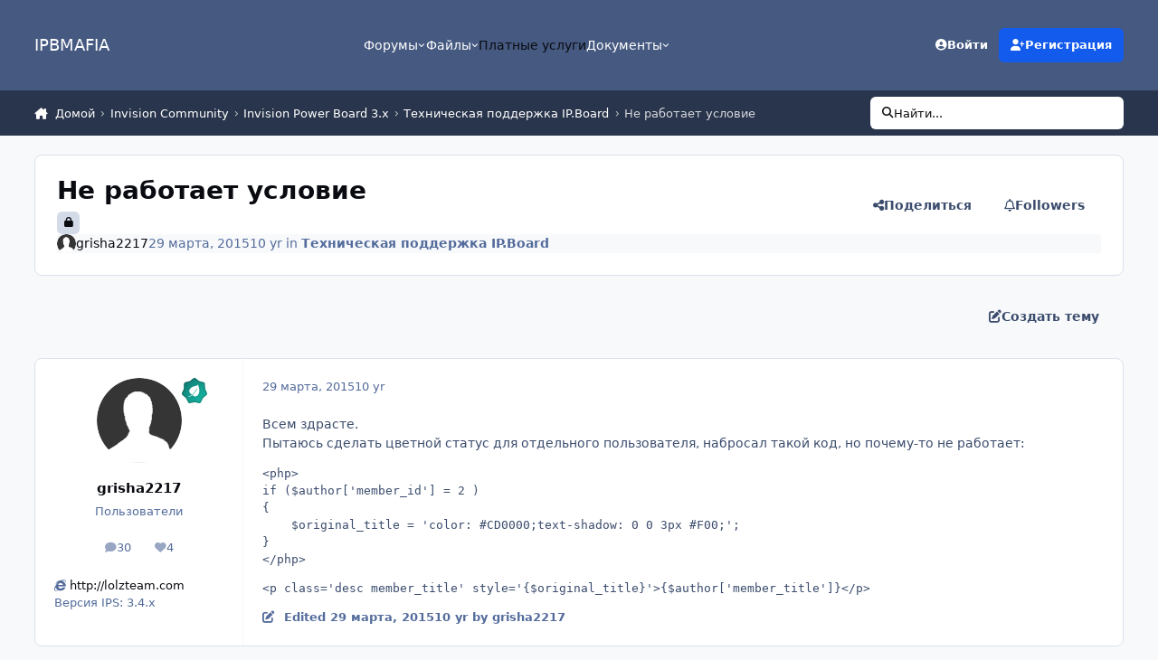

--- FILE ---
content_type: text/html;charset=UTF-8
request_url: https://ipbmafia.ru/topic/10988-ne-rabotaet-uslovie/
body_size: 23843
content:
<!DOCTYPE html>
<html lang="ru-RU" dir="ltr" 

data-ips-path="/topic/10988-ne-rabotaet-uslovie/"
data-ips-scheme='system'
data-ips-scheme-active='system'
data-ips-scheme-default='system'
data-ips-theme="45"
data-ips-scheme-toggle="true"


    data-ips-guest


data-ips-theme-setting-change-scheme='1'
data-ips-theme-setting-link-panels='1'
data-ips-theme-setting-nav-bar-icons='0'
data-ips-theme-setting-mobile-icons-location='footer'
data-ips-theme-setting-mobile-footer-labels='1'
data-ips-theme-setting-sticky-sidebar='1'
data-ips-theme-setting-flip-sidebar='0'

data-ips-layout='default'



>
	<head data-ips-hook="head">
		<meta charset="utf-8">
		<title data-ips-hook="title">Не работает условие - Техническая поддержка IP.Board - IPBMafia.ru - поддержка Invision Community, релизы, темы, плагины и приложения</title>
		
		
		
		

	
	<script>(() => document.documentElement.setAttribute('data-ips-scheme', (window.matchMedia('(prefers-color-scheme:dark)').matches) ? 'dark':'light'))();</script>

		


	<script>
		(() => {
			function getCookie(n) {
				let v = `; ${document.cookie}`, parts = v.split(`; ${n}=`);
				if (parts.length === 2) return parts.pop().split(';').shift();
			}
			
			const s = getCookie('ips4_scheme_preference');
			if(!s || s === document.documentElement.getAttribute("data-ips-scheme-active")) return;
			if(s === "system"){
				document.documentElement.setAttribute('data-ips-scheme',(window.matchMedia('(prefers-color-scheme:dark)').matches)?'dark':'light');
			} else {
				document.documentElement.setAttribute("data-ips-scheme",s);
			}
			document.documentElement.setAttribute("data-ips-scheme-active",s);
		})();
	</script>

		
			<!-- Yandex.Metrika counter -->
<script type="text/javascript" >
   (function(m,e,t,r,i,k,a){m[i]=m[i]||function(){(m[i].a=m[i].a||[]).push(arguments)};
   m[i].l=1*new Date();k=e.createElement(t),a=e.getElementsByTagName(t)[0],k.async=1,k.src=r,a.parentNode.insertBefore(k,a)})
   (window, document, "script", "https://mc.yandex.ru/metrika/tag.js", "ym");

   ym(56047912, "init", {
        clickmap:true,
        trackLinks:true,
        accurateTrackBounce:true
   });
</script>
<noscript><div><img src="https://mc.yandex.ru/watch/56047912" style="position:absolute; left:-9999px;" alt="" /></div></noscript>
<!-- /Yandex.Metrika counter -->
		
		
		
		
		


	<!--!Font Awesome Free 6 by @fontawesome - https://fontawesome.com License - https://fontawesome.com/license/free Copyright 2024 Fonticons, Inc.-->
	<link rel='stylesheet' href='//ipbmafia.ru/applications/core/interface/static/fontawesome/css/all.min.css?v=6.7.2'>



	<link rel='stylesheet' href='//ipbmafia.ru/static/css/core_global_framework_framework.css?v=4e52a1ea3c1762769589'>

	<link rel='stylesheet' href='//ipbmafia.ru/static/css/core_global_flags.css?v=4e52a1ea3c1762769589'>

	<link rel='stylesheet' href='//ipbmafia.ru/static/css/core_front_core.css?v=4e52a1ea3c1762769589'>

	<link rel='stylesheet' href='//ipbmafia.ru/static/css/forums_front_forums.css?v=4e52a1ea3c1762769589'>

	<link rel='stylesheet' href='//ipbmafia.ru/static/css/forums_front_topics.css?v=4e52a1ea3c1762769589'>


<!-- Content Config CSS Properties -->
<style id="contentOptionsCSS">
    :root {
        --i-embed-max-width: 500px;
        --i-embed-default-width: 500px;
        --i-embed-media-max-width: 100%;
    }
</style>



	
		<link rel='stylesheet' href='https://ipbmafia.ru/uploads/monthly_2024_12/theme.css.d5fba822c7a17df4f97496e07923509f.css'>
	
	
	<style id="themeVariables">
		
			:root{

--light__i-headerPrimary--ba-co: var(--i-base-contrast_2);
--light__i-headerSecondary--ba-co: var(--i-base-contrast_4);
--set__i-logo--he: 50;
--dark__i-headerPrimary--ba-co: var(--i-base_5);
--dark__i-headerSecondary--ba-co: var(--i-base_6);
--set__i-logo-text: IPBMAFIA;

}
		
	</style>

	
		<style id="themeCustomCSS">
			
		</style>
	

	


		



	<meta name="viewport" content="width=device-width, initial-scale=1, viewport-fit=cover">
	<meta name="apple-mobile-web-app-status-bar-style" content="black-translucent">
	
	
		
		
	
	
		<meta name="twitter:card" content="summary">
	
	
	
		
			
				
					<meta property="og:title" content="Не работает условие">
				
			
		
	
		
			
				
					<meta property="og:type" content="website">
				
			
		
	
		
			
				
					<meta property="og:url" content="https://ipbmafia.ru/topic/10988-ne-rabotaet-uslovie/">
				
			
		
	
		
			
				
					<meta name="description" content="Всем здрасте. Пытаюсь сделать цветной статус для отдельного пользователя, набросал такой код, но почему-то не работает: &lt;php&gt; if ($author[&#039;member_id&#039;] = 2 ) { $original_title = &#039;color: #CD0000;text-shadow: 0 0 3px #F00;&#039;; } &lt;/php&gt; &lt;p class=&#039;desc member_title&#039; style=&#039;{$original_titl...">
				
			
		
	
		
			
				
					<meta property="og:description" content="Всем здрасте. Пытаюсь сделать цветной статус для отдельного пользователя, набросал такой код, но почему-то не работает: &lt;php&gt; if ($author[&#039;member_id&#039;] = 2 ) { $original_title = &#039;color: #CD0000;text-shadow: 0 0 3px #F00;&#039;; } &lt;/php&gt; &lt;p class=&#039;desc member_title&#039; style=&#039;{$original_titl...">
				
			
		
	
		
			
				
					<meta property="og:updated_time" content="2015-03-29T18:18:00Z">
				
			
		
	
		
			
				
					<meta property="og:site_name" content="IPBMafia.ru - поддержка Invision Community, релизы, темы, плагины и приложения">
				
			
		
	
		
			
				
					<meta property="og:locale" content="ru_RU">
				
			
		
	
	
		
			<link rel="canonical" href="https://ipbmafia.ru/topic/10988-ne-rabotaet-uslovie/">
		
	
	<link rel="alternate" type="application/rss+xml" title="topics" href="https://ipbmafia.ru/rss/1-temy.xml/">
	
	
	
	<link rel="manifest" href="https://ipbmafia.ru/manifest.webmanifest/">
	
	

	
	

	
	


		

	
	<link rel='icon' href='https://ipbmafia.ru/uploads/monthly_2024_10/download.png' type="image/png">

	</head>
	<body data-ips-hook="body" class="ipsApp ipsApp_front " data-contentClass="IPS\forums\Topic" data-controller="core.front.core.app" data-pageApp="forums" data-pageLocation="front" data-pageModule="forums" data-pageController="topic" data-id="10988" >
		<a href="#ipsLayout__main" class="ipsSkipToContent">Jump to content</a>
		
		
		

<i-pull-to-refresh aria-hidden="true">
	<div class="iPullToRefresh"></div>
</i-pull-to-refresh>
		


	<i-pwa-install id="ipsPwaInstall">
		
		
		<div class="iPwaInstall__content">
			<div class="iPwaInstall__title">View in the app</div>
			<p class="iPwaInstall__desc">A better way to browse. <strong>Learn more</strong>.</p>
		</div>
		<button type="button" class="iPwaInstall__learnMore" popovertarget="iPwaInstall__learnPopover">Learn more</button>
		<button type="button" class="iPwaInstall__dismiss" id="iPwaInstall__dismiss"><span aria-hidden="true">&times;</span><span class="ipsInvisible">Dismiss</span></button>
	</i-pwa-install>
	
	<i-card popover id="iPwaInstall__learnPopover">
		<button class="iCardDismiss" type="button" tabindex="-1" popovertarget="iPwaInstall__learnPopover" popovertargetaction="hide">Close</button>
		<div class="iCard">
			<div class="iCard__content iPwaInstallPopover">
				<div class="i-flex i-gap_2">
					
					<div class="i-flex_11 i-align-self_center">
						<div class="i-font-weight_700 i-color_hard">IPBMafia.ru - поддержка Invision Community, релизы, темы, плагины и приложения</div>
						<p>A full-screen app on your home screen with push notifications, badges and more.</p>
					</div>
				</div>

				<div class="iPwaInstallPopover__ios">
					<div class="iPwaInstallPopover__title">
						<svg xmlns="http://www.w3.org/2000/svg" viewBox="0 0 384 512"><path d="M318.7 268.7c-.2-36.7 16.4-64.4 50-84.8-18.8-26.9-47.2-41.7-84.7-44.6-35.5-2.8-74.3 20.7-88.5 20.7-15 0-49.4-19.7-76.4-19.7C63.3 141.2 4 184.8 4 273.5q0 39.3 14.4 81.2c12.8 36.7 59 126.7 107.2 125.2 25.2-.6 43-17.9 75.8-17.9 31.8 0 48.3 17.9 76.4 17.9 48.6-.7 90.4-82.5 102.6-119.3-65.2-30.7-61.7-90-61.7-91.9zm-56.6-164.2c27.3-32.4 24.8-61.9 24-72.5-24.1 1.4-52 16.4-67.9 34.9-17.5 19.8-27.8 44.3-25.6 71.9 26.1 2 49.9-11.4 69.5-34.3z"/></svg>
						<span>To install this app on iOS and iPadOS</span>
					</div>
					<ol class="ipsList ipsList--bullets i-color_soft i-margin-top_2">
						<li>Tap the <svg xmlns='http://www.w3.org/2000/svg' viewBox='0 0 416 550.4' class='iPwaInstallPopover__svg'><path d='M292.8 129.6 208 44.8l-84.8 84.8-22.4-22.4L208 0l107.2 107.2-22.4 22.4Z'/><path d='M192 22.4h32v336h-32v-336Z'/><path d='M368 550.4H48c-27.2 0-48-20.8-48-48v-288c0-27.2 20.8-48 48-48h112v32H48c-9.6 0-16 6.4-16 16v288c0 9.6 6.4 16 16 16h320c9.6 0 16-6.4 16-16v-288c0-9.6-6.4-16-16-16H256v-32h112c27.2 0 48 20.8 48 48v288c0 27.2-20.8 48-48 48Z'/></svg> Share icon in Safari</li>
						<li>Scroll the menu and tap <strong>Add to Home Screen</strong>.</li>
						<li>Tap <strong>Add</strong> in the top-right corner.</li>
					</ol>
				</div>
				<div class="iPwaInstallPopover__android">
					<div class="iPwaInstallPopover__title">
						<svg xmlns="http://www.w3.org/2000/svg" viewBox="0 0 576 512"><path d="M420.6 301.9a24 24 0 1 1 24-24 24 24 0 0 1 -24 24m-265.1 0a24 24 0 1 1 24-24 24 24 0 0 1 -24 24m273.7-144.5 47.9-83a10 10 0 1 0 -17.3-10h0l-48.5 84.1a301.3 301.3 0 0 0 -246.6 0L116.2 64.5a10 10 0 1 0 -17.3 10h0l47.9 83C64.5 202.2 8.2 285.6 0 384H576c-8.2-98.5-64.5-181.8-146.9-226.6"/></svg>
						<span>To install this app on Android</span>
					</div>
					<ol class="ipsList ipsList--bullets i-color_soft i-margin-top_2">
						<li>Tap the 3-dot menu (⋮) in the top-right corner of the browser.</li>
						<li>Tap <strong>Add to Home screen</strong> or <strong>Install app</strong>.</li>
						<li>Confirm by tapping <strong>Install</strong>.</li>
					</ol>
				</div>
			</div>
		</div>
	</i-card>

		
		<div class="ipsLayout" id="ipsLayout" data-ips-hook="layout">
			
			<div class="ipsLayout__app" data-ips-hook="app">
				
				<div data-ips-hook="mobileHeader" class="ipsMobileHeader ipsResponsive_header--mobile">
					
<a href="https://ipbmafia.ru/" data-ips-hook="logo" class="ipsLogo ipsLogo--mobile" accesskey="1">
	
		

		

	
  	<div class="ipsLogo__text">
		<span class="ipsLogo__name" data-ips-theme-text="set__i-logo-text">IPBMAFIA</span>
		
			<span class="ipsLogo__slogan" data-ips-theme-text="set__i-logo-slogan"></span>
		
	</div>
</a>
					
<ul data-ips-hook="mobileNavHeader" class="ipsMobileNavIcons ipsResponsive_header--mobile">
	
		<li data-el="guest">
			<button type="button" class="ipsMobileNavIcons__button ipsMobileNavIcons__button--primary" aria-controls="ipsOffCanvas--guest" aria-expanded="false" data-ipscontrols>
				<span>Sign In</span>
			</button>
		</li>
	
	
	
		
	
    
	
	
</ul>
				</div>
				
				


				
					
<nav class="ipsBreadcrumb ipsBreadcrumb--mobile ipsResponsive_header--mobile" aria-label="Breadcrumbs" >
	<ol itemscope itemtype="https://schema.org/BreadcrumbList" class="ipsBreadcrumb__list">
		<li itemprop="itemListElement" itemscope itemtype="https://schema.org/ListItem">
			<a title="Домой" href="https://ipbmafia.ru/" itemprop="item">
				<i class="fa-solid fa-house-chimney"></i> <span itemprop="name">Домой</span>
			</a>
			<meta itemprop="position" content="1">
		</li>
		
		
		
			
				<li itemprop="itemListElement" itemscope itemtype="https://schema.org/ListItem">
					<a href="https://ipbmafia.ru/forum/59-invision-community/" itemprop="item">
						<span itemprop="name">Invision Community </span>
					</a>
					<meta itemprop="position" content="2">
				</li>
			
			
		
			
				<li itemprop="itemListElement" itemscope itemtype="https://schema.org/ListItem">
					<a href="https://ipbmafia.ru/forum/102-invision-power-board-3x/" itemprop="item">
						<span itemprop="name">Invision Power Board 3.x </span>
					</a>
					<meta itemprop="position" content="3">
				</li>
			
			
		
			
				<li itemprop="itemListElement" itemscope itemtype="https://schema.org/ListItem">
					<a href="https://ipbmafia.ru/forum/52-tehnicheskaya-podderzhka-ipboard/" itemprop="item">
						<span itemprop="name">Техническая поддержка IP.Board </span>
					</a>
					<meta itemprop="position" content="4">
				</li>
			
			
		
			
				<li aria-current="location" itemprop="itemListElement" itemscope itemtype="https://schema.org/ListItem">
					<span itemprop="name">Не работает условие</span>
					<meta itemprop="position" content="5">
				</li>
			
			
		
	</ol>
	<ul class="ipsBreadcrumb__feed" data-ips-hook="feed">
		
		<li >
			<a data-action="defaultStream" href="https://ipbmafia.ru/discover/" ><i class="fa-regular fa-file-lines"></i> <span data-role="defaultStreamName">Вся активность</span></a>
		</li>
	</ul>
</nav>
				
				
					<header data-ips-hook="header" class="ipsHeader ipsResponsive_header--desktop">
						
						
							<div data-ips-hook="primaryHeader" class="ipsHeader__primary" >
								<div class="ipsWidth ipsHeader__align">
									<div data-ips-header-position="4" class="ipsHeader__start">


	
		<div data-ips-header-content='logo'>
			<!-- logo -->
			
				
<a href="https://ipbmafia.ru/" data-ips-hook="logo" class="ipsLogo ipsLogo--desktop" accesskey="1">
	
		

		

	
  	<div class="ipsLogo__text">
		<span class="ipsLogo__name" data-ips-theme-text="set__i-logo-text">IPBMAFIA</span>
		
			<span class="ipsLogo__slogan" data-ips-theme-text="set__i-logo-slogan"></span>
		
	</div>
</a>
			
			
			    
			    
			    
			    
			
		</div>
	

	

	

	

	
</div>
									<div data-ips-header-position="5" class="ipsHeader__center">


	

	
		<div data-ips-header-content='navigation'>
			<!-- navigation -->
			
			
			    
				    


<nav data-ips-hook="navBar" class="ipsNav" aria-label="Primary">
	<i-navigation-menu>
		<ul class="ipsNavBar" data-role="menu">
			


	
		
		
		
		<li  data-id="3"  data-navApp="core" data-navExt="Menu" >
			
			
				
					<button aria-expanded="false" aria-controls="elNavSecondary_3" data-ipscontrols type="button">
						<span class="ipsNavBar__icon" aria-hidden="true">
							
								<i class="fa-solid" style="--icon:'\f1c5'"></i>
							
						</span>
						<span class="ipsNavBar__text">
							<span class="ipsNavBar__label">Форумы</span>
							<i class="fa-solid fa-angle-down"></i>
						</span>
					</button>
					
						<ul class='ipsNav__dropdown' id='elNavSecondary_3' data-ips-hidden-light-dismiss hidden>
							


	
		
		
		
		<li  data-id="52"  data-navApp="core" data-navExt="Leaderboard" >
			
			
				
					<a href="https://ipbmafia.ru/leaderboard/"  data-navItem-id="52" >
						<span class="ipsNavBar__icon" aria-hidden="true">
							
								<i class="fa-solid" style="--icon:'\f091'"></i>
							
						</span>
						<span class="ipsNavBar__text">
							<span class="ipsNavBar__label">Лидеры</span>
						</span>
					</a>
				
			
		</li>
	

	
		
		
		
		<li  data-id="54"  data-navApp="core" data-navExt="AllActivity" >
			
			
				
					<a href="https://ipbmafia.ru/discover/"  data-navItem-id="54" >
						<span class="ipsNavBar__icon" aria-hidden="true">
							
								<i class="fa-solid" style="--icon:'\f0ca'"></i>
							
						</span>
						<span class="ipsNavBar__text">
							<span class="ipsNavBar__label">Вся активность</span>
						</span>
					</a>
				
			
		</li>
	

	
		
		
		
		<li  data-id="76"  data-navApp="nexus" data-navExt="Subscriptions" >
			
			
				
					<a href="https://ipbmafia.ru/subscriptions/"  data-navItem-id="76" >
						<span class="ipsNavBar__icon" aria-hidden="true">
							
								<i class="fa-solid" style="--icon:'\f021'"></i>
							
						</span>
						<span class="ipsNavBar__text">
							<span class="ipsNavBar__label">Subscriptions</span>
						</span>
					</a>
				
			
		</li>
	

						</ul>
					
				
			
		</li>
	

	
		
		
		
		<li  data-id="20"  data-navApp="core" data-navExt="Menu" >
			
			
				
					<button aria-expanded="false" aria-controls="elNavSecondary_20" data-ipscontrols type="button">
						<span class="ipsNavBar__icon" aria-hidden="true">
							
								<i class="fa-solid" style="--icon:'\f1c5'"></i>
							
						</span>
						<span class="ipsNavBar__text">
							<span class="ipsNavBar__label">Файлы</span>
							<i class="fa-solid fa-angle-down"></i>
						</span>
					</button>
					
						<ul class='ipsNav__dropdown' id='elNavSecondary_20' data-ips-hidden-light-dismiss hidden>
							


	
		
		
		
		<li  data-id="73"  data-navApp="core" data-navExt="CustomItem" >
			
			
				
					<a href="https://ipbmafia.ru/files/"  data-navItem-id="73" >
						<span class="ipsNavBar__icon" aria-hidden="true">
							
								<i class="fa-solid" style="--icon:'\f1c5'"></i>
							
						</span>
						<span class="ipsNavBar__text">
							<span class="ipsNavBar__label">All files</span>
						</span>
					</a>
				
			
		</li>
	

	
		
		
		
		<li  data-id="46"  data-navApp="core" data-navExt="CustomItem" >
			
			
				
					<a href="https://ipbmafia.ru/files/file/1848-russkiy-yazyk-dlya-invision-community-42/" target='_blank' rel="noopener" data-navItem-id="46" >
						<span class="ipsNavBar__icon" aria-hidden="true">
							
								<i class="fa-solid" style="--icon:'\f1c5'"></i>
							
						</span>
						<span class="ipsNavBar__text">
							<span class="ipsNavBar__label">Russian lang</span>
						</span>
					</a>
				
			
		</li>
	

	
		
		
		
		<li  data-id="55"  data-navApp="core" data-navExt="CustomItem" >
			
			
				
					<a href="https://ipbmafia.ru/ips4releases/" target='_blank' rel="noopener" data-navItem-id="55" >
						<span class="ipsNavBar__icon" aria-hidden="true">
							
								<i class="fa-solid" style="--icon:'\f1c5'"></i>
							
						</span>
						<span class="ipsNavBar__text">
							<span class="ipsNavBar__label">Download Invision Community</span>
						</span>
					</a>
				
			
		</li>
	

	
		
		
		
		<li  data-id="56"  data-navApp="core" data-navExt="CustomItem" >
			
			
				
					<a href="https://ipbmafia.ru/files/category/37-temy-i-dizayn/" target='_blank' rel="noopener" data-navItem-id="56" >
						<span class="ipsNavBar__icon" aria-hidden="true">
							
								<i class="fa-solid" style="--icon:'\f1c5'"></i>
							
						</span>
						<span class="ipsNavBar__text">
							<span class="ipsNavBar__label">Themes</span>
						</span>
					</a>
				
			
		</li>
	

	
		
		
		
		<li  data-id="57"  data-navApp="core" data-navExt="CustomItem" >
			
			
				
					<a href="https://ipbmafia.ru/files/category/35-kommerciya/" target='_blank' rel="noopener" data-navItem-id="57" >
						<span class="ipsNavBar__icon" aria-hidden="true">
							
								<i class="fa-solid" style="--icon:'\f1c5'"></i>
							
						</span>
						<span class="ipsNavBar__text">
							<span class="ipsNavBar__label">Commerce</span>
						</span>
					</a>
				
			
		</li>
	

						</ul>
					
				
			
		</li>
	

	
		
		
		
		<li  data-id="15"  data-navApp="core" data-navExt="CustomItem" >
			
			
				
					<a href="https://ipbmafia.ru/contact/"  data-navItem-id="15" >
						<span class="ipsNavBar__icon" aria-hidden="true">
							
								<i class="fa-solid" style="--icon:'\f1c5'"></i>
							
						</span>
						<span class="ipsNavBar__text">
							<span class="ipsNavBar__label">Платные услуги</span>
						</span>
					</a>
				
			
		</li>
	

	
		
		
		
		<li  data-id="53"  data-navApp="core" data-navExt="Menu" >
			
			
				
					<button aria-expanded="false" aria-controls="elNavSecondary_53" data-ipscontrols type="button">
						<span class="ipsNavBar__icon" aria-hidden="true">
							
								<i class="fa-solid" style="--icon:'\f1c5'"></i>
							
						</span>
						<span class="ipsNavBar__text">
							<span class="ipsNavBar__label">Документы</span>
							<i class="fa-solid fa-angle-down"></i>
						</span>
					</button>
					
						<ul class='ipsNav__dropdown' id='elNavSecondary_53' data-ips-hidden-light-dismiss hidden>
							


	
		
		
		
		<li  data-id="50"  data-navApp="cms" data-navExt="Pages" >
			
			
				
					<a href="https://ipbmafia.ru/tutorials/"  data-navItem-id="50" >
						<span class="ipsNavBar__icon" aria-hidden="true">
							
								<i class="fa-solid" style="--icon:'\f15c'"></i>
							
						</span>
						<span class="ipsNavBar__text">
							<span class="ipsNavBar__label">База знаний IP.Board 3.x</span>
						</span>
					</a>
				
			
		</li>
	

	
		
		
		
		<li  data-id="75"  data-navApp="cms" data-navExt="Pages" >
			
			
				
					<a href="https://ipbmafia.ru/ips4docs/"  data-navItem-id="75" >
						<span class="ipsNavBar__icon" aria-hidden="true">
							
								<i class="fa-solid" style="--icon:'\f15c'"></i>
							
						</span>
						<span class="ipsNavBar__text">
							<span class="ipsNavBar__label">IPS4 docs</span>
						</span>
					</a>
				
			
		</li>
	

						</ul>
					
				
			
		</li>
	

			<li data-role="moreLi" hidden>
				<button aria-expanded="false" aria-controls="nav__more" data-ipscontrols type="button">
					<span class="ipsNavBar__icon" aria-hidden="true">
						<i class="fa-solid fa-bars"></i>
					</span>
					<span class="ipsNavBar__text">
						<span class="ipsNavBar__label">More</span>
						<i class="fa-solid fa-angle-down"></i>
					</span>
				</button>
				<ul class="ipsNav__dropdown" id="nav__more" data-role="moreMenu" data-ips-hidden-light-dismiss hidden></ul>
			</li>
		</ul>
		<div class="ipsNavPriority js-ipsNavPriority" aria-hidden="true">
			<ul class="ipsNavBar" data-role="clone">
				<li data-role="moreLiClone">
					<button aria-expanded="false" aria-controls="nav__more" data-ipscontrols type="button">
						<span class="ipsNavBar__icon" aria-hidden="true">
							<i class="fa-solid fa-bars"></i>
						</span>
						<span class="ipsNavBar__text">
							<span class="ipsNavBar__label">More</span>
							<i class="fa-solid fa-angle-down"></i>
						</span>
					</button>
				</li>
				


	
		
		
		
		<li  data-id="3"  data-navApp="core" data-navExt="Menu" >
			
			
				
					<button aria-expanded="false" aria-controls="elNavSecondary_3" data-ipscontrols type="button">
						<span class="ipsNavBar__icon" aria-hidden="true">
							
								<i class="fa-solid" style="--icon:'\f1c5'"></i>
							
						</span>
						<span class="ipsNavBar__text">
							<span class="ipsNavBar__label">Форумы</span>
							<i class="fa-solid fa-angle-down"></i>
						</span>
					</button>
					
				
			
		</li>
	

	
		
		
		
		<li  data-id="20"  data-navApp="core" data-navExt="Menu" >
			
			
				
					<button aria-expanded="false" aria-controls="elNavSecondary_20" data-ipscontrols type="button">
						<span class="ipsNavBar__icon" aria-hidden="true">
							
								<i class="fa-solid" style="--icon:'\f1c5'"></i>
							
						</span>
						<span class="ipsNavBar__text">
							<span class="ipsNavBar__label">Файлы</span>
							<i class="fa-solid fa-angle-down"></i>
						</span>
					</button>
					
				
			
		</li>
	

	
		
		
		
		<li  data-id="15"  data-navApp="core" data-navExt="CustomItem" >
			
			
				
					<a href="https://ipbmafia.ru/contact/"  data-navItem-id="15" >
						<span class="ipsNavBar__icon" aria-hidden="true">
							
								<i class="fa-solid" style="--icon:'\f1c5'"></i>
							
						</span>
						<span class="ipsNavBar__text">
							<span class="ipsNavBar__label">Платные услуги</span>
						</span>
					</a>
				
			
		</li>
	

	
		
		
		
		<li  data-id="53"  data-navApp="core" data-navExt="Menu" >
			
			
				
					<button aria-expanded="false" aria-controls="elNavSecondary_53" data-ipscontrols type="button">
						<span class="ipsNavBar__icon" aria-hidden="true">
							
								<i class="fa-solid" style="--icon:'\f1c5'"></i>
							
						</span>
						<span class="ipsNavBar__text">
							<span class="ipsNavBar__label">Документы</span>
							<i class="fa-solid fa-angle-down"></i>
						</span>
					</button>
					
				
			
		</li>
	

			</ul>
		</div>
	</i-navigation-menu>
</nav>
			    
			    
			    
			    
			
		</div>
	

	

	

	
</div>
									<div data-ips-header-position="6" class="ipsHeader__end">


	

	

	
		<div data-ips-header-content='user'>
			<!-- user -->
			
			
			    
			    
				    

	<ul id="elUserNav" data-ips-hook="userBarGuest" class="ipsUserNav ipsUserNav--guest">
        
		
        
        
        
            
            <li id="elSignInLink" data-el="sign-in">
                <button type="button" id="elUserSignIn" popovertarget="elUserSignIn_menu" class="ipsUserNav__link">
                	<i class="fa-solid fa-circle-user"></i>
                	<span class="ipsUserNav__text">Войти</span>
                </button>                
                
<i-dropdown popover id="elUserSignIn_menu">
	<div class="iDropdown">
		<form accept-charset='utf-8' method='post' action='https://ipbmafia.ru/login/'>
			<input type="hidden" name="csrfKey" value="2361d948b533e53ddcd3a642da8255f3">
			<input type="hidden" name="ref" value="aHR0cHM6Ly9pcGJtYWZpYS5ydS90b3BpYy8xMDk4OC1uZS1yYWJvdGFldC11c2xvdmllLw==">
			<div data-role="loginForm">
				
				
				
					
<div class="">
	<h4 class="ipsTitle ipsTitle--h3 i-padding_2 i-padding-bottom_0 i-color_hard">Sign In</h4>
	<ul class='ipsForm ipsForm--vertical ipsForm--login-popup'>
		<li class="ipsFieldRow ipsFieldRow--noLabel ipsFieldRow--fullWidth">
			<label class="ipsFieldRow__label" for="login_popup_email">E-mail адрес</label>
			<div class="ipsFieldRow__content">
                <input type="email" class='ipsInput ipsInput--text' placeholder="E-mail адрес" name="auth" autocomplete="email" id='login_popup_email'>
			</div>
		</li>
		<li class="ipsFieldRow ipsFieldRow--noLabel ipsFieldRow--fullWidth">
			<label class="ipsFieldRow__label" for="login_popup_password">Пароль</label>
			<div class="ipsFieldRow__content">
				<input type="password" class='ipsInput ipsInput--text' placeholder="Пароль" name="password" autocomplete="current-password" id='login_popup_password'>
			</div>
		</li>
		<li class="ipsFieldRow ipsFieldRow--checkbox">
			<input type="checkbox" name="remember_me" id="remember_me_checkbox_popup" value="1" checked class="ipsInput ipsInput--toggle">
			<div class="ipsFieldRow__content">
				<label class="ipsFieldRow__label" for="remember_me_checkbox_popup">Запомнить меня</label>
				<div class="ipsFieldRow__desc">Не для компьютеров с общим доступом</div>
			</div>
		</li>
		<li class="ipsSubmitRow">
			<button type="submit" name="_processLogin" value="usernamepassword" class="ipsButton ipsButton--primary i-width_100p">Sign In</button>
			
				<p class="i-color_soft i-link-color_inherit i-font-weight_500 i-font-size_-1 i-margin-top_2">
					
						<a href='https://ipbmafia.ru/lostpassword/' data-ipsDialog data-ipsDialog-title='Forgot your password?'>
					
					Forgot your password?</a>
				</p>
			
		</li>
	</ul>
</div>
				
			</div>
		</form>
	</div>
</i-dropdown>
            </li>
            
        
		
			<li data-el="sign-up">
				
					<a href="https://ipbmafia.ru/register/" class="ipsUserNav__link ipsUserNav__link--sign-up" data-ipsdialog data-ipsdialog-size="narrow" data-ipsdialog-title="Регистрация"  id="elRegisterButton">
						<i class="fa-solid fa-user-plus"></i>
						<span class="ipsUserNav__text">Регистрация</span>
					</a>
				
			</li>
		
		

    <li class='ipsHide' id='elCart_container'></li>

	</ul>

			    
			    
			    
			
		</div>
	

	

	
</div>
								</div>
							</div>
						
						
							<div data-ips-hook="secondaryHeader" class="ipsHeader__secondary" >
								<div class="ipsWidth ipsHeader__align">
									<div data-ips-header-position="7" class="ipsHeader__start">


	

	

	

	
		<div data-ips-header-content='breadcrumb'>
			<!-- breadcrumb -->
			
			
			    
			    
			    
				    
<nav class="ipsBreadcrumb ipsBreadcrumb--top " aria-label="Breadcrumbs" >
	<ol itemscope itemtype="https://schema.org/BreadcrumbList" class="ipsBreadcrumb__list">
		<li itemprop="itemListElement" itemscope itemtype="https://schema.org/ListItem">
			<a title="Домой" href="https://ipbmafia.ru/" itemprop="item">
				<i class="fa-solid fa-house-chimney"></i> <span itemprop="name">Домой</span>
			</a>
			<meta itemprop="position" content="1">
		</li>
		
		
		
			
				<li itemprop="itemListElement" itemscope itemtype="https://schema.org/ListItem">
					<a href="https://ipbmafia.ru/forum/59-invision-community/" itemprop="item">
						<span itemprop="name">Invision Community </span>
					</a>
					<meta itemprop="position" content="2">
				</li>
			
			
		
			
				<li itemprop="itemListElement" itemscope itemtype="https://schema.org/ListItem">
					<a href="https://ipbmafia.ru/forum/102-invision-power-board-3x/" itemprop="item">
						<span itemprop="name">Invision Power Board 3.x </span>
					</a>
					<meta itemprop="position" content="3">
				</li>
			
			
		
			
				<li itemprop="itemListElement" itemscope itemtype="https://schema.org/ListItem">
					<a href="https://ipbmafia.ru/forum/52-tehnicheskaya-podderzhka-ipboard/" itemprop="item">
						<span itemprop="name">Техническая поддержка IP.Board </span>
					</a>
					<meta itemprop="position" content="4">
				</li>
			
			
		
			
				<li aria-current="location" itemprop="itemListElement" itemscope itemtype="https://schema.org/ListItem">
					<span itemprop="name">Не работает условие</span>
					<meta itemprop="position" content="5">
				</li>
			
			
		
	</ol>
	<ul class="ipsBreadcrumb__feed" data-ips-hook="feed">
		
		<li >
			<a data-action="defaultStream" href="https://ipbmafia.ru/discover/" ><i class="fa-regular fa-file-lines"></i> <span data-role="defaultStreamName">Вся активность</span></a>
		</li>
	</ul>
</nav>
			    
			    
			
		</div>
	

	
</div>
									<div data-ips-header-position="8" class="ipsHeader__center">


	

	

	

	

	
</div>
									<div data-ips-header-position="9" class="ipsHeader__end">


	

	

	

	

	
		<div data-ips-header-content='search'>
			<!-- search -->
			
			
			    
			    
			    
			    
				    

	<button class='ipsSearchPseudo' popovertarget="ipsSearchDialog" type="button">
		<i class="fa-solid fa-magnifying-glass"></i>
		<span>Найти...</span>
	</button>

			    
			
		</div>
	
</div>
								</div>
							</div>
						
					</header>
				
				<main data-ips-hook="main" class="ipsLayout__main" id="ipsLayout__main" tabindex="-1">
					<div class="ipsWidth ipsWidth--main-content">
						<div class="ipsContentWrap">
							
							

							<div class="ipsLayout__columns">
								<section data-ips-hook="primaryColumn" class="ipsLayout__primary-column">
									
									
									
                                    
									

	





    
    



<section
	class="cWidgetContainer cWidgetContainer--main"
	
	data-role='widgetReceiver'
	data-orientation='horizontal'
	data-widgetArea='header'
	style=""
	
	    data-widget-layout="wrap"
    
	    data-restrict-nesting="1"
    
     hidden
>
    
    
    
        



<section
	class="cWidgetContainer cWidgetContainer--isWidget"
	
	data-role='widgetReceiver'
	data-orientation='horizontal'
	data-widgetArea='header'
	style=""
	
	    data-widget-layout="wrap"
    
	    data-restrict-nesting="1"
    
     hidden
>
    
    
    

    
        
        <div class="ipsWidget__content--wrap">
            <div
                class='ipsWidget ipsWidget--horizontal'  data-blocktitle="Пользовательские блоки" data-blockID="app_cms_Blocks_9loojvo6t" data-blockErrorMessage="This block cannot be shown. This could be because it needs configuring, is unable to show on this page, or will show after reloading this page." data-menuStyle="menu" data-blockConfig="1"
                data-controller='core.front.widgets.block'
            >
                
            </div>
        </div>
        
    

    
</section>

    

    

    
</section>


									




<!-- Start #ipsTopicView -->
<div class="ipsBlockSpacer" id="ipsTopicView" data-ips-topic-ui="traditional" data-ips-topic-first-page="true" data-ips-topic-comments="all">




<div class="ipsBox ipsBox--topicHeader ipsPull">
	<header class="ipsPageHeader">
		<div class="ipsPageHeader__row">
			<div data-ips-hook="header" class="ipsPageHeader__primary">
				<div class="ipsPageHeader__title">
					
						<h1 data-ips-hook="title">Не работает условие</h1>
					
					<div data-ips-hook="badges" class="ipsBadges">
						
<span class='ipsBadge ipsBadge--icon  ipsBadge--locked ' title='Закрыт' data-ipsTooltip>
    <i class="fa fa-solid fa-lock"></i>
</span>
					</div>
				</div>
				
				
			</div>
			
				<ul data-ips-hook="topicHeaderButtons" class="ipsButtons">
					
						<li>


    <button type="button" id="elShareItem_1887028775" popovertarget="elShareItem_1887028775_menu" class='ipsButton ipsButton--share ipsButton--inherit '>
        <i class='fa-solid fa-share-nodes'></i><span class="ipsButton__label">Поделиться</span>
    </button>
    <i-dropdown popover id="elShareItem_1887028775_menu" data-controller="core.front.core.sharelink">
        <div class="iDropdown">
            <div class='i-padding_2'>
                
                
                <span data-ipsCopy data-ipsCopy-flashmessage>
                    <a href="https://ipbmafia.ru/topic/10988-ne-rabotaet-uslovie/" class="ipsPageActions__mainLink" data-role="copyButton" data-clipboard-text="https://ipbmafia.ru/topic/10988-ne-rabotaet-uslovie/" data-ipstooltip title='Copy Link to Clipboard'><i class="fa-regular fa-copy"></i> https://ipbmafia.ru/topic/10988-ne-rabotaet-uslovie/</a>
                </span>
                <ul class='ipsList ipsList--inline i-justify-content_center i-gap_1 i-margin-top_2'>
                    
                        <li>
<a href="https://x.com/share?url=https%3A%2F%2Fipbmafia.ru%2Ftopic%2F10988-ne-rabotaet-uslovie%2F" class="ipsShareLink ipsShareLink--x" target="_blank" data-role="shareLink" title='Share on X' data-ipsTooltip rel='nofollow noopener'>
    <i class="fa-brands fa-x-twitter"></i>
</a></li>
                    
                        <li>
<a href="https://www.facebook.com/sharer/sharer.php?u=https%3A%2F%2Fipbmafia.ru%2Ftopic%2F10988-ne-rabotaet-uslovie%2F" class="ipsShareLink ipsShareLink--facebook" target="_blank" data-role="shareLink" title='Share on Facebook' data-ipsTooltip rel='noopener nofollow'>
	<i class="fa-brands fa-facebook"></i>
</a></li>
                    
                </ul>
                
                    <button class='ipsHide ipsButton ipsButton--small ipsButton--inherit ipsButton--wide i-margin-top_2' data-controller='core.front.core.webshare' data-role='webShare' data-webShareTitle='Не работает условие' data-webShareText='Не работает условие' data-webShareUrl='https://ipbmafia.ru/topic/10988-ne-rabotaet-uslovie/'>Больше вариантов</button>
                
            </div>
        </div>
    </i-dropdown>
</li>
					
					
					<li>

<div data-followApp='forums' data-followArea='topic' data-followID='10988' data-controller='core.front.core.followButton'>
	

	<a data-ips-hook="guest" href="https://ipbmafia.ru/login/" rel="nofollow" class="ipsButton ipsButton--follow" data-role="followButton" data-ipstooltip title="Sign in to follow this">
		<span>
			<i class="fa-regular fa-bell"></i>
			<span class="ipsButton__label">Followers</span>
		</span>
		
	</a>

</div></li>
				</ul>
			
		</div>
		
		
			<!-- PageHeader footer is only shown in traditional view -->
			<div class="ipsPageHeader__row ipsPageHeader__row--footer">
				<div class="ipsPageHeader__primary">
					<div class="ipsPhotoPanel ipsPhotoPanel--inline">
						


	<a data-ips-hook="userPhotoWithUrl" href="https://ipbmafia.ru/profile/27611-grisha2217/" rel="nofollow" data-ipshover data-ipshover-width="370" data-ipshover-target="https://ipbmafia.ru/profile/27611-grisha2217/?&amp;do=hovercard"  class="ipsUserPhoto ipsUserPhoto--fluid" title="Go to grisha2217's profile" data-group="12" aria-hidden="true" tabindex="-1">
		<img src="https://ipbmafia.ru/static/resources/core_84c1e40ea0e759e3f1505eb1788ddf3c_default_photo.png" alt="grisha2217" loading="lazy">
	</a>

						<div data-ips-hook="topicHeaderMetaData" class="ipsPhotoPanel__text">
							<div class="ipsPhotoPanel__primary">


<a href='https://ipbmafia.ru/profile/27611-grisha2217/' rel="nofollow" data-ipsHover data-ipsHover-width='370' data-ipsHover-target='https://ipbmafia.ru/profile/27611-grisha2217/?&amp;do=hovercard&amp;referrer=https%253A%252F%252Fipbmafia.ru%252Ftopic%252F10988-ne-rabotaet-uslovie%252F' title="Go to grisha2217's profile" class="ipsUsername" translate="no"><span class="shadow_members">grisha2217</span></a></div>
							<div class="ipsPhotoPanel__secondary"><time datetime='2015-03-29T16:54:45Z' title='29.03.2015 16:54' data-short='10 yr' class='ipsTime ipsTime--long'><span class='ipsTime__long'>29 марта, 2015</span><span class='ipsTime__short'>10 yr</span></time> in <a href="https://ipbmafia.ru/forum/52-tehnicheskaya-podderzhka-ipboard/" class="i-font-weight_600">Техническая поддержка IP.Board</a></div>
						</div>
					</div>
				</div>
				
			</div>
		
	</header>

	

</div>

<!-- Large topic warnings -->






<!-- These can be hidden on traditional first page using <div data-ips-hide="traditional-first"> -->


<!-- Content messages -->









<div class="i-flex i-flex-wrap_wrap-reverse i-align-items_center i-gap_3">

	<!-- All replies / Helpful Replies: This isn't shown on the first page, due to data-ips-hide="traditional-first" -->
	

	<!-- Start new topic, Reply to topic: Shown on all views -->
	<ul data-ips-hook="topicMainButtons" class="i-flex_11 ipsButtons ipsButtons--main">
		<li>
			
		</li>
		
			<li>
				<a href="https://ipbmafia.ru/forum/52-tehnicheskaya-podderzhka-ipboard/?&amp;do=add" rel="nofollow" class="ipsButton ipsButton--text" title="Start a new topic in this forum"><i class="fa-solid fa-pen-to-square"></i><span>Создать тему</span></a>
			</li>
		
		
	</ul>
</div>





<section data-controller='core.front.core.recommendedComments' data-url='https://ipbmafia.ru/topic/10988-ne-rabotaet-uslovie/?&amp;recommended=comments' class='ipsBox ipsBox--featuredComments ipsRecommendedComments ipsHide'>
	<div data-role="recommendedComments">
		<header class='ipsBox__header'>
			<h2>Featured Replies</h2>
			

<div class='ipsCarouselNav ' data-ipscarousel='topic-featured-posts' >
	<button class='ipsCarouselNav__button' data-carousel-arrow='prev'><span class="ipsInvisible">Previous carousel slide</span><i class='fa-ips' aria-hidden='true'></i></button>
	<button class='ipsCarouselNav__button' data-carousel-arrow='next'><span class="ipsInvisible">Next carousel slide</span><i class='fa-ips' aria-hidden='true'></i></button>
</div>
		</header>
		
	</div>
</section>

<div id="comments" data-controller="core.front.core.commentFeed,forums.front.topic.view, core.front.core.ignoredComments" data-autopoll data-baseurl="https://ipbmafia.ru/topic/10988-ne-rabotaet-uslovie/" data-lastpage data-feedid="forums-ips_forums_topic-10988" class="cTopic ipsBlockSpacer" data-follow-area-id="topic-10988">

	<div data-ips-hook="topicPostFeed" id="elPostFeed" class="ipsEntries ipsPull ipsEntries--topic" data-role="commentFeed" data-controller="core.front.core.moderation"  data-topicanswerid="84291" >

		
		<form action="https://ipbmafia.ru/topic/10988-ne-rabotaet-uslovie/?&amp;csrfKey=2361d948b533e53ddcd3a642da8255f3&amp;do=multimodComment" method="post" data-ipspageaction data-role="moderationTools">
			
			
				

					

					
					



<a id="findComment-84288"></a>
<div id="comment-84288"></div>
<article data-ips-hook="postWrapper" id="elComment_84288" class="
		ipsEntry js-ipsEntry  ipsEntry--post 
        
        
        
        
        
		"   data-ips-first-post>
	
		<aside data-ips-hook="topicAuthorColumn" class="ipsEntry__author-column">
			
			<div data-ips-hook="postUserPhoto" class="ipsAvatarStack">
				


	<a data-ips-hook="userPhotoWithUrl" href="https://ipbmafia.ru/profile/27611-grisha2217/" rel="nofollow" data-ipshover data-ipshover-width="370" data-ipshover-target="https://ipbmafia.ru/profile/27611-grisha2217/?&amp;do=hovercard"  class="ipsUserPhoto ipsUserPhoto--fluid" title="Go to grisha2217's profile" data-group="12" aria-hidden="true" tabindex="-1">
		<img src="https://ipbmafia.ru/static/resources/core_84c1e40ea0e759e3f1505eb1788ddf3c_default_photo.png" alt="grisha2217" loading="lazy">
	</a>

				
				
					
<img src='https://ipbmafia.ru/uploads/monthly_2021_07/4_Contributor.svg' loading="lazy" alt="Contributor" class="ipsAvatarStack__rank" data-ipsTooltip title="Rank: Contributor (5/18)">
								
			</div>
			<h3 data-ips-hook="postUsername" class="ipsEntry__username">
				
				


<a href='https://ipbmafia.ru/profile/27611-grisha2217/' rel="nofollow" data-ipsHover data-ipsHover-width='370' data-ipsHover-target='https://ipbmafia.ru/profile/27611-grisha2217/?&amp;do=hovercard&amp;referrer=https%253A%252F%252Fipbmafia.ru%252Ftopic%252F10988-ne-rabotaet-uslovie%252F' title="Go to grisha2217's profile" class="ipsUsername" translate="no">grisha2217</a>
				
			</h3>
			
				<div data-ips-hook="postUserGroup" class="ipsEntry__group">
					
						<span class="shadow_members">Пользователи</span>
					
				</div>
			
			
			
				<ul data-ips-hook="postUserStats" class="ipsEntry__authorStats ipsEntry__authorStats--minimal">
					<li data-i-el="posts">
						
							<a href="https://ipbmafia.ru/profile/27611-grisha2217/content/" rel="nofollow" title="Posts" data-ipstooltip>
								<i class="fa-solid fa-comment"></i>
								<span data-i-el="number">30</span>
								<span data-i-el="label">posts</span>
							</a>
						
					</li>
					
					
						<li data-ips-hook="postUserBadges" data-i-el="badges">
							<a href="https://ipbmafia.ru/profile/27611-grisha2217/badges/" data-action="badgeLog" title="Badges">
								<i class="fa-solid fa-award"></i>
								<span data-i-el="number">6</span>
								<span data-i-el="label">Badges</span>
							</a>
						</li>
					
					
						<li data-ips-hook="postUserReputation" data-i-el="reputation">
							
								<a href="https://ipbmafia.ru/profile/27611-grisha2217/reputation/" data-action="repLog" title="Reputation" data-ipstooltip>
									<i class="fa-solid fa-heart"></i>
									<span data-i-el="number">4</span>
									<span data-i-el="label">Reputation</span>
								</a>
							
						</li>
					
				</ul>
				<ul data-ips-hook="postUserCustomFields" class="ipsEntry__authorFields">
					

	
		<li data-el='core_pfield_3' data-role='custom-field'>
			
<i class="fa-brands fa-internet-explorer"></i> <noindex><a rel="nofollow" target="_blank" href="http://lolzteam.com">http://lolzteam.com</a></noindex>
		</li>
	
		<li data-el='core_pfield_11' data-role='custom-field'>
			
Версия IPS: 3.4.x
		</li>
	

				</ul>
			
			
		</aside>
	
	
<aside data-ips-hook="topicAuthorColumn" class="ipsEntry__header" data-feedid="forums-ips_forums_topic-10988">
	<div class="ipsEntry__header-align">

		<div class="ipsPhotoPanel">
			<!-- Avatar -->
			<div class="ipsAvatarStack" data-ips-hook="postUserPhoto">
				


	<a data-ips-hook="userPhotoWithUrl" href="https://ipbmafia.ru/profile/27611-grisha2217/" rel="nofollow" data-ipshover data-ipshover-width="370" data-ipshover-target="https://ipbmafia.ru/profile/27611-grisha2217/?&amp;do=hovercard"  class="ipsUserPhoto ipsUserPhoto--fluid" title="Go to grisha2217's profile" data-group="12" aria-hidden="true" tabindex="-1">
		<img src="https://ipbmafia.ru/static/resources/core_84c1e40ea0e759e3f1505eb1788ddf3c_default_photo.png" alt="grisha2217" loading="lazy">
	</a>

				
					
<img src='https://ipbmafia.ru/uploads/monthly_2021_07/4_Contributor.svg' loading="lazy" alt="Contributor" class="ipsAvatarStack__rank" data-ipsTooltip title="Rank: Contributor (5/18)">
				
				
			</div>
			<!-- Username -->
			<div class="ipsPhotoPanel__text">
				<h3 data-ips-hook="postUsername" class="ipsEntry__username">
					


<a href='https://ipbmafia.ru/profile/27611-grisha2217/' rel="nofollow" data-ipsHover data-ipsHover-width='370' data-ipsHover-target='https://ipbmafia.ru/profile/27611-grisha2217/?&amp;do=hovercard&amp;referrer=https%253A%252F%252Fipbmafia.ru%252Ftopic%252F10988-ne-rabotaet-uslovie%252F' title="Go to grisha2217's profile" class="ipsUsername" translate="no">grisha2217</a>
					
						<span class="ipsEntry__group">
							
								<span class="shadow_members">Пользователи</span>
							
						</span>
					
					
				</h3>
				<p class="ipsPhotoPanel__secondary">
					<time datetime='2015-03-29T16:54:45Z' title='29.03.2015 16:54' data-short='10 yr' class='ipsTime ipsTime--long'><span class='ipsTime__long'>29 марта, 2015</span><span class='ipsTime__short'>10 yr</span></time>
				</p>
			</div>
		</div>

		<!-- Minimal badges -->
		<ul data-ips-hook="postBadgesSecondary" class="ipsBadges">
			
			
			
			
			
			
		</ul>

		

		

		
			<!-- Expand mini profile -->
			<button class="ipsEntry__topButton ipsEntry__topButton--profile" type="button" aria-controls="mini-profile-84288" aria-expanded="false" data-ipscontrols data-ipscontrols-src="https://ipbmafia.ru/?&amp;app=core&amp;module=system&amp;controller=ajax&amp;do=miniProfile&amp;authorId=27611&amp;solvedCount=load" aria-label="Author stats" data-ipstooltip><i class="fa-solid fa-chevron-down" aria-hidden="true"></i></button>
		

        
<!-- Mini profile -->

	<div id='mini-profile-84288' data-ips-hidden-animation="slide-fade" hidden class="ipsEntry__profile-row ipsLoading ipsLoading--small">
        
            <ul class='ipsEntry__profile'></ul>
        
	</div>

	</div>
</aside>
	

<div id="comment-84288_wrap" data-controller="core.front.core.comment" data-feedid="forums-ips_forums_topic-10988" data-commentapp="forums" data-commenttype="forums" data-commentid="84288" data-quotedata="{&quot;userid&quot;:27611,&quot;username&quot;:&quot;grisha2217&quot;,&quot;timestamp&quot;:1427648085,&quot;contentapp&quot;:&quot;forums&quot;,&quot;contenttype&quot;:&quot;forums&quot;,&quot;contentid&quot;:10988,&quot;contentclass&quot;:&quot;forums_Topic&quot;,&quot;contentcommentid&quot;:84288}" class="ipsEntry__content js-ipsEntry__content"   data-first-post="true" data-first-page="true" >
	<div class="ipsEntry__post">
		<div class="ipsEntry__meta">
			
				<span class="ipsEntry__date"><time datetime='2015-03-29T16:54:45Z' title='29.03.2015 16:54' data-short='10 yr' class='ipsTime ipsTime--long'><span class='ipsTime__long'>29 марта, 2015</span><span class='ipsTime__short'>10 yr</span></time></span>
			
			<!-- Traditional badges -->
			<ul data-ips-hook="postBadges" class="ipsBadges">
				
				
				
				
                
				
			</ul>
			
			
		</div>
		

		

		

		<!-- Post content -->
		<div data-ips-hook="postContent" class="ipsRichText ipsRichText--user" data-role="commentContent" data-controller="core.front.core.lightboxedImages">

			
			

				
<div>Всем здрасте.</div>
<div>Пытаюсь сделать цветной статус для отдельного пользователя, набросал такой код, но почему-то не работает:</div>
<div>
<pre class="ipsCode prettyprint">
&lt;php&gt;
if ($author['member_id'] = 2 )
{
	$original_title = 'color: #CD0000;text-shadow: 0 0 3px #F00;';
}
&lt;/php&gt;
</pre>
</div>
<pre class="ipsCode prettyprint lang-html">
&lt;p class='desc member_title' style='{$original_title}'&gt;{$author['member_title']}&lt;/p&gt;
</pre>


			

			
				

<p class='i-color_soft i-font-size_-1 ipsEdited' data-excludequote data-el='edited'>
	<i class="fa-solid fa-pen-to-square i-margin-end_icon"></i> <strong class='i-font-weight_600'>Edited <time datetime='2015-03-29T16:55:05Z' title='29.03.2015 16:55' data-short='10 yr' class='ipsTime ipsTime--long'><span class='ipsTime__long'>29 марта, 2015</span><span class='ipsTime__short'>10 yr</span></time> by grisha2217</strong>
	
	
</p>
			
		</div>

		

	</div>
	
	
</div>
	
</article>

                    
                    
					
						<!-- If this is the first post in the traditional UI, show some of the extras/messages below it -->
						

						<!-- Show the All Replies / Most Helpful tabs -->
						
					
					
					

					
					
					
				

					

					
					



<a id="findComment-84291"></a>
<div id="comment-84291"></div>
<article data-ips-hook="postWrapper" id="elComment_84291" class="
		ipsEntry js-ipsEntry  ipsEntry--post 
        
        
        
        
        
		"   >
	
		<aside data-ips-hook="topicAuthorColumn" class="ipsEntry__author-column">
			
			<div data-ips-hook="postUserPhoto" class="ipsAvatarStack">
				


	<a data-ips-hook="userPhotoWithUrl" href="https://ipbmafia.ru/profile/24610-viktar83/" rel="nofollow" data-ipshover data-ipshover-width="370" data-ipshover-target="https://ipbmafia.ru/profile/24610-viktar83/?&amp;do=hovercard"  class="ipsUserPhoto ipsUserPhoto--fluid" title="Go to Viktar83's profile" data-group="13" aria-hidden="true" tabindex="-1">
		<img src="https://ipbmafia.ru/uploads/profile/photo-thumb-24610.jpg" alt="Viktar83" loading="lazy">
	</a>

				
				
					
<img src='https://ipbmafia.ru/uploads/monthly_2021_07/9_RisingStar.svg' loading="lazy" alt="Rising Star" class="ipsAvatarStack__rank" data-ipsTooltip title="Rank: Rising Star (9/18)">
								
			</div>
			<h3 data-ips-hook="postUsername" class="ipsEntry__username">
				
				


<a href='https://ipbmafia.ru/profile/24610-viktar83/' rel="nofollow" data-ipsHover data-ipsHover-width='370' data-ipsHover-target='https://ipbmafia.ru/profile/24610-viktar83/?&amp;do=hovercard&amp;referrer=https%253A%252F%252Fipbmafia.ru%252Ftopic%252F10988-ne-rabotaet-uslovie%252F' title="Go to Viktar83's profile" class="ipsUsername" translate="no">Viktar83</a>
				
			</h3>
			
				<div data-ips-hook="postUserGroup" class="ipsEntry__group">
					
						<span style="color:#984444; font-weight: bold">Актив</span>
					
				</div>
			
			
			
				<ul data-ips-hook="postUserStats" class="ipsEntry__authorStats ipsEntry__authorStats--minimal">
					<li data-i-el="posts">
						
							<a href="https://ipbmafia.ru/profile/24610-viktar83/content/" rel="nofollow" title="Posts" data-ipstooltip>
								<i class="fa-solid fa-comment"></i>
								<span data-i-el="number">405</span>
								<span data-i-el="label">posts</span>
							</a>
						
					</li>
					
						<li data-ips-hook="postUserSolutions" data-i-el="solutions">
							
								<a href="https://ipbmafia.ru/profile/24610-viktar83/solutions/" rel="nofollow" title="Solutions" data-ipstooltip>
									<i class="fa-solid fa-circle-check"></i>
									<span data-i-el="number">50</span>
									<span data-i-el="label">Solutions</span>
								</a>
							
						</li>
					
					
						<li data-ips-hook="postUserBadges" data-i-el="badges">
							<a href="https://ipbmafia.ru/profile/24610-viktar83/badges/" data-action="badgeLog" title="Badges">
								<i class="fa-solid fa-award"></i>
								<span data-i-el="number">8</span>
								<span data-i-el="label">Badges</span>
							</a>
						</li>
					
					
						<li data-ips-hook="postUserReputation" data-i-el="reputation">
							
								<a href="https://ipbmafia.ru/profile/24610-viktar83/reputation/" data-action="repLog" title="Reputation" data-ipstooltip>
									<i class="fa-solid fa-heart"></i>
									<span data-i-el="number">209</span>
									<span data-i-el="label">Reputation</span>
								</a>
							
						</li>
					
				</ul>
				<ul data-ips-hook="postUserCustomFields" class="ipsEntry__authorFields">
					

	
		<li data-el='core_pfield_3' data-role='custom-field'>
			
<i class="fa-brands fa-internet-explorer"></i> <noindex><a rel="nofollow" target="_blank" href="http://none">http://none</a></noindex>
		</li>
	
		<li data-el='core_pfield_11' data-role='custom-field'>
			
Версия IPS: 4.0
		</li>
	

				</ul>
			
			
		</aside>
	
	
<aside data-ips-hook="topicAuthorColumn" class="ipsEntry__header" data-feedid="forums-ips_forums_topic-10988">
	<div class="ipsEntry__header-align">

		<div class="ipsPhotoPanel">
			<!-- Avatar -->
			<div class="ipsAvatarStack" data-ips-hook="postUserPhoto">
				


	<a data-ips-hook="userPhotoWithUrl" href="https://ipbmafia.ru/profile/24610-viktar83/" rel="nofollow" data-ipshover data-ipshover-width="370" data-ipshover-target="https://ipbmafia.ru/profile/24610-viktar83/?&amp;do=hovercard"  class="ipsUserPhoto ipsUserPhoto--fluid" title="Go to Viktar83's profile" data-group="13" aria-hidden="true" tabindex="-1">
		<img src="https://ipbmafia.ru/uploads/profile/photo-thumb-24610.jpg" alt="Viktar83" loading="lazy">
	</a>

				
					
<img src='https://ipbmafia.ru/uploads/monthly_2021_07/9_RisingStar.svg' loading="lazy" alt="Rising Star" class="ipsAvatarStack__rank" data-ipsTooltip title="Rank: Rising Star (9/18)">
				
				
			</div>
			<!-- Username -->
			<div class="ipsPhotoPanel__text">
				<h3 data-ips-hook="postUsername" class="ipsEntry__username">
					


<a href='https://ipbmafia.ru/profile/24610-viktar83/' rel="nofollow" data-ipsHover data-ipsHover-width='370' data-ipsHover-target='https://ipbmafia.ru/profile/24610-viktar83/?&amp;do=hovercard&amp;referrer=https%253A%252F%252Fipbmafia.ru%252Ftopic%252F10988-ne-rabotaet-uslovie%252F' title="Go to Viktar83's profile" class="ipsUsername" translate="no">Viktar83</a>
					
						<span class="ipsEntry__group">
							
								<span style="color:#984444; font-weight: bold">Актив</span>
							
						</span>
					
					
				</h3>
				<p class="ipsPhotoPanel__secondary">
					<time datetime='2015-03-29T17:29:00Z' title='29.03.2015 17:29' data-short='10 yr' class='ipsTime ipsTime--long'><span class='ipsTime__long'>29 марта, 2015</span><span class='ipsTime__short'>10 yr</span></time>
				</p>
			</div>
		</div>

		<!-- Minimal badges -->
		<ul data-ips-hook="postBadgesSecondary" class="ipsBadges">
			
			
			
			
			
			
		</ul>

		

		

		
			<!-- Expand mini profile -->
			<button class="ipsEntry__topButton ipsEntry__topButton--profile" type="button" aria-controls="mini-profile-84291" aria-expanded="false" data-ipscontrols data-ipscontrols-src="https://ipbmafia.ru/?&amp;app=core&amp;module=system&amp;controller=ajax&amp;do=miniProfile&amp;authorId=24610&amp;solvedCount=50" aria-label="Author stats" data-ipstooltip><i class="fa-solid fa-chevron-down" aria-hidden="true"></i></button>
		

        
<!-- Mini profile -->

	<div id='mini-profile-84291' data-ips-hidden-animation="slide-fade" hidden class="ipsEntry__profile-row ipsLoading ipsLoading--small">
        
            <ul class='ipsEntry__profile'></ul>
        
	</div>

	</div>
</aside>
	

<div id="comment-84291_wrap" data-controller="core.front.core.comment" data-feedid="forums-ips_forums_topic-10988" data-commentapp="forums" data-commenttype="forums" data-commentid="84291" data-quotedata="{&quot;userid&quot;:24610,&quot;username&quot;:&quot;Viktar83&quot;,&quot;timestamp&quot;:1427650140,&quot;contentapp&quot;:&quot;forums&quot;,&quot;contenttype&quot;:&quot;forums&quot;,&quot;contentid&quot;:10988,&quot;contentclass&quot;:&quot;forums_Topic&quot;,&quot;contentcommentid&quot;:84291}" class="ipsEntry__content js-ipsEntry__content"  >
	<div class="ipsEntry__post">
		<div class="ipsEntry__meta">
			
				<span class="ipsEntry__date"><time datetime='2015-03-29T17:29:00Z' title='29.03.2015 17:29' data-short='10 yr' class='ipsTime ipsTime--long'><span class='ipsTime__long'>29 марта, 2015</span><span class='ipsTime__short'>10 yr</span></time></span>
			
			<!-- Traditional badges -->
			<ul data-ips-hook="postBadges" class="ipsBadges">
				
				
				
				
                
				
			</ul>
			
			
		</div>
		

		

		

		<!-- Post content -->
		<div data-ips-hook="postContent" class="ipsRichText ipsRichText--user" data-role="commentContent" data-controller="core.front.core.lightboxedImages">

			
			

				
<p>В php для сравнения используйте "==", так как "=" - это оператор присваивания<br>
 <br>
Вы удивитесь, но еще есть "===" - тождественно равно ))) (_php.net/manual/ru/language.operators.php)<br>
 <br>
---<br>
Вот так переменную, наверное скорее всего, не получиться вставить: <strong>{$original_title}</strong> - проверьте<br>
Может, так <strong>&lt;?php print($original_title); ?&gt;</strong><br>
 <br>
---<br>
А вообще можно и по-другому записать (как пишутся все условия в шаблонах IPB). Примерно так:</p>
<pre class="ipsCode prettyprint lang-auto">
&lt;p class='desc member_title' &lt;if test="$author['member_id'] == 2"&gt;style='color: #CD0000;text-shadow: 0 0 3px #F00;'&lt;/if&gt;&gt;{$author['member_title']}&lt;/p&gt;</pre>
<p>Проверено, работает ))</p>
<p></p>
<p></p>
<blockquote class="ipsStyle_spoiler" data-ipsspoiler=""><a href="https://ipbmafia.ru/uploads/monthly_03_2015/post-24610-0-99987500-1427650623.jpg"><img src="https://ipbmafia.ru/uploads/monthly_03_2015/post-24610-0-99987500-1427650623.jpg" data-fileid="9460" alt="post-24610-0-99987500-1427650623.jpg" loading="lazy"></a></blockquote>
<p></p>


			

			
		</div>

		

	</div>
	
		<div class="ipsEntry__footer">
			<menu data-ips-hook="postFooterControls" class="ipsEntry__controls" data-role="commentControls" data-controller="core.front.helpful.helpful">
				
					
					
					
					
                    
						

                    
				
				<li class="ipsHide" data-role="commentLoading">
					<span class="ipsLoading ipsLoading--tiny"></span>
				</li>
			</menu>
			
				

	<div data-controller='core.front.core.reaction' class='ipsReact '>	
		
			
			<div class='ipsReact_blurb ' data-role='reactionBlurb'>
				
					

	
	<ul class='ipsReact_reactions'>
		
			<li class="ipsReact_overview">
				
<a href='https://ipbmafia.ru/profile/27611-grisha2217/' rel="nofollow" data-ipsHover data-ipsHover-width="370" data-ipsHover-target='https://ipbmafia.ru/profile/27611-grisha2217/?do=hovercard' title="Go to grisha2217's profile" class="ipsUsername"><span class="shadow_members">grisha2217</span></a>
			</li>
		
		
			
				
				<li class='ipsReact_reactCount'>
					
						<a href='https://ipbmafia.ru/topic/10988-ne-rabotaet-uslovie/?&amp;do=showReactionsComment&amp;comment=84291&amp;reaction=1' data-ipsDialog data-ipsDialog-size='medium' data-ipsDialog-title='See who reacted to this' data-ipsTooltip data-ipsTooltip-label="<strong>Like</strong><br>Загрузка..." data-ipsTooltip-ajax="https://ipbmafia.ru/topic/10988-ne-rabotaet-uslovie/?&amp;do=showReactionsComment&amp;comment=84291&amp;reaction=1&amp;tooltip=1" data-ipsTooltip-safe title="See who reacted &quot;Like&quot;">
					
							<span>
								<img src='https://ipbmafia.ru/uploads/reactions/react_like.png' alt="Like" loading="lazy">
							</span>
							<span>
								1
							</span>
					
						</a>
					
				</li>
			
		
	</ul>

				
			</div>
		
		
		
	</div>

			
		</div>
	
	
</div>
	
</article>

                    
                    
					
					
					

					
					
					
				

					

					
					



<a id="findComment-84295"></a>
<div id="comment-84295"></div>
<article data-ips-hook="postWrapper" id="elComment_84295" class="
		ipsEntry js-ipsEntry  ipsEntry--post 
        
        
        
        
        
		"   >
	
		<aside data-ips-hook="topicAuthorColumn" class="ipsEntry__author-column">
			
			<div data-ips-hook="postUserPhoto" class="ipsAvatarStack">
				


	<a data-ips-hook="userPhotoWithUrl" href="https://ipbmafia.ru/profile/27611-grisha2217/" rel="nofollow" data-ipshover data-ipshover-width="370" data-ipshover-target="https://ipbmafia.ru/profile/27611-grisha2217/?&amp;do=hovercard"  class="ipsUserPhoto ipsUserPhoto--fluid" title="Go to grisha2217's profile" data-group="12" aria-hidden="true" tabindex="-1">
		<img src="https://ipbmafia.ru/static/resources/core_84c1e40ea0e759e3f1505eb1788ddf3c_default_photo.png" alt="grisha2217" loading="lazy">
	</a>

				
				
					
<img src='https://ipbmafia.ru/uploads/monthly_2021_07/4_Contributor.svg' loading="lazy" alt="Contributor" class="ipsAvatarStack__rank" data-ipsTooltip title="Rank: Contributor (5/18)">
								
			</div>
			<h3 data-ips-hook="postUsername" class="ipsEntry__username">
				
				


<a href='https://ipbmafia.ru/profile/27611-grisha2217/' rel="nofollow" data-ipsHover data-ipsHover-width='370' data-ipsHover-target='https://ipbmafia.ru/profile/27611-grisha2217/?&amp;do=hovercard&amp;referrer=https%253A%252F%252Fipbmafia.ru%252Ftopic%252F10988-ne-rabotaet-uslovie%252F' title="Go to grisha2217's profile" class="ipsUsername" translate="no">grisha2217</a>
				
			</h3>
			
				<div data-ips-hook="postUserGroup" class="ipsEntry__group">
					
						<span class="shadow_members">Пользователи</span>
					
				</div>
			
			
			
				<ul data-ips-hook="postUserStats" class="ipsEntry__authorStats ipsEntry__authorStats--minimal">
					<li data-i-el="posts">
						
							<a href="https://ipbmafia.ru/profile/27611-grisha2217/content/" rel="nofollow" title="Posts" data-ipstooltip>
								<i class="fa-solid fa-comment"></i>
								<span data-i-el="number">30</span>
								<span data-i-el="label">posts</span>
							</a>
						
					</li>
					
					
						<li data-ips-hook="postUserBadges" data-i-el="badges">
							<a href="https://ipbmafia.ru/profile/27611-grisha2217/badges/" data-action="badgeLog" title="Badges">
								<i class="fa-solid fa-award"></i>
								<span data-i-el="number">6</span>
								<span data-i-el="label">Badges</span>
							</a>
						</li>
					
					
						<li data-ips-hook="postUserReputation" data-i-el="reputation">
							
								<a href="https://ipbmafia.ru/profile/27611-grisha2217/reputation/" data-action="repLog" title="Reputation" data-ipstooltip>
									<i class="fa-solid fa-heart"></i>
									<span data-i-el="number">4</span>
									<span data-i-el="label">Reputation</span>
								</a>
							
						</li>
					
				</ul>
				<ul data-ips-hook="postUserCustomFields" class="ipsEntry__authorFields">
					

	
		<li data-el='core_pfield_3' data-role='custom-field'>
			
<i class="fa-brands fa-internet-explorer"></i> <noindex><a rel="nofollow" target="_blank" href="http://lolzteam.com">http://lolzteam.com</a></noindex>
		</li>
	
		<li data-el='core_pfield_11' data-role='custom-field'>
			
Версия IPS: 3.4.x
		</li>
	

				</ul>
			
			
		</aside>
	
	
<aside data-ips-hook="topicAuthorColumn" class="ipsEntry__header" data-feedid="forums-ips_forums_topic-10988">
	<div class="ipsEntry__header-align">

		<div class="ipsPhotoPanel">
			<!-- Avatar -->
			<div class="ipsAvatarStack" data-ips-hook="postUserPhoto">
				


	<a data-ips-hook="userPhotoWithUrl" href="https://ipbmafia.ru/profile/27611-grisha2217/" rel="nofollow" data-ipshover data-ipshover-width="370" data-ipshover-target="https://ipbmafia.ru/profile/27611-grisha2217/?&amp;do=hovercard"  class="ipsUserPhoto ipsUserPhoto--fluid" title="Go to grisha2217's profile" data-group="12" aria-hidden="true" tabindex="-1">
		<img src="https://ipbmafia.ru/static/resources/core_84c1e40ea0e759e3f1505eb1788ddf3c_default_photo.png" alt="grisha2217" loading="lazy">
	</a>

				
					
<img src='https://ipbmafia.ru/uploads/monthly_2021_07/4_Contributor.svg' loading="lazy" alt="Contributor" class="ipsAvatarStack__rank" data-ipsTooltip title="Rank: Contributor (5/18)">
				
				
			</div>
			<!-- Username -->
			<div class="ipsPhotoPanel__text">
				<h3 data-ips-hook="postUsername" class="ipsEntry__username">
					


<a href='https://ipbmafia.ru/profile/27611-grisha2217/' rel="nofollow" data-ipsHover data-ipsHover-width='370' data-ipsHover-target='https://ipbmafia.ru/profile/27611-grisha2217/?&amp;do=hovercard&amp;referrer=https%253A%252F%252Fipbmafia.ru%252Ftopic%252F10988-ne-rabotaet-uslovie%252F' title="Go to grisha2217's profile" class="ipsUsername" translate="no">grisha2217</a>
					
						<span class="ipsEntry__group">
							
								<span class="shadow_members">Пользователи</span>
							
						</span>
					
					
				</h3>
				<p class="ipsPhotoPanel__secondary">
					<time datetime='2015-03-29T18:18:00Z' title='29.03.2015 18:18' data-short='10 yr' class='ipsTime ipsTime--long'><span class='ipsTime__long'>29 марта, 2015</span><span class='ipsTime__short'>10 yr</span></time>
				</p>
			</div>
		</div>

		<!-- Minimal badges -->
		<ul data-ips-hook="postBadgesSecondary" class="ipsBadges">
			
				<li><span class="ipsBadge ipsBadge--author">Author</span></li>
			
			
			
			
			
			
		</ul>

		

		

		
			<!-- Expand mini profile -->
			<button class="ipsEntry__topButton ipsEntry__topButton--profile" type="button" aria-controls="mini-profile-84295" aria-expanded="false" data-ipscontrols data-ipscontrols-src="https://ipbmafia.ru/?&amp;app=core&amp;module=system&amp;controller=ajax&amp;do=miniProfile&amp;authorId=27611&amp;solvedCount=load" aria-label="Author stats" data-ipstooltip><i class="fa-solid fa-chevron-down" aria-hidden="true"></i></button>
		

        
<!-- Mini profile -->

	<div id='mini-profile-84295' data-ips-hidden-animation="slide-fade" hidden class="ipsEntry__profile-row ipsLoading ipsLoading--small">
        
            <ul class='ipsEntry__profile'></ul>
        
	</div>

	</div>
</aside>
	

<div id="comment-84295_wrap" data-controller="core.front.core.comment" data-feedid="forums-ips_forums_topic-10988" data-commentapp="forums" data-commenttype="forums" data-commentid="84295" data-quotedata="{&quot;userid&quot;:27611,&quot;username&quot;:&quot;grisha2217&quot;,&quot;timestamp&quot;:1427653080,&quot;contentapp&quot;:&quot;forums&quot;,&quot;contenttype&quot;:&quot;forums&quot;,&quot;contentid&quot;:10988,&quot;contentclass&quot;:&quot;forums_Topic&quot;,&quot;contentcommentid&quot;:84295}" class="ipsEntry__content js-ipsEntry__content"  >
	<div class="ipsEntry__post">
		<div class="ipsEntry__meta">
			
				<span class="ipsEntry__date"><time datetime='2015-03-29T18:18:00Z' title='29.03.2015 18:18' data-short='10 yr' class='ipsTime ipsTime--long'><span class='ipsTime__long'>29 марта, 2015</span><span class='ipsTime__short'>10 yr</span></time></span>
			
			<!-- Traditional badges -->
			<ul data-ips-hook="postBadges" class="ipsBadges">
				
					<li><span class="ipsBadge ipsBadge--author">Author</span></li>
				
				
				
				
                
				
			</ul>
			
			
		</div>
		

		

		

		<!-- Post content -->
		<div data-ips-hook="postContent" class="ipsRichText ipsRichText--user" data-role="commentContent" data-controller="core.front.core.lightboxedImages">

			
			

				
<p></p>
<blockquote data-ipsquote="" class="ipsQuote" data-ipsquote-contentcommentid="84291" data-ipsquote-contenttype="forums" data-ipsquote-contentclass="forums_Forums" data-ipsquote-contentid="10988" data-ipsquote-username="Viktar83" data-cite="Viktar83" data-ipsquote-timestamp="1427650140"><div>
<div>
<p>В php для сравнения используйте "==", так как "=" - это оператор присваивания</p>
<p>
 </p>
<p>
Вы удивитесь, но еще есть "===" - тождественно равно ))) (_php.net/manual/ru/language.operators.php)</p>
<p>
 </p>
<p>
---</p>
<p>
Вот так переменную, наверное скорее всего, не получиться вставить: <strong>{$original_title}</strong> - проверьте</p>
<p>
Может, так <strong>&lt;?php print($original_title); ?&gt;</strong></p>
<p>
 </p>
<p>
---</p>
<p>
А вообще можно и по-другому записать (как пишутся все условия в шаблонах IPB). Примерно так:</p>
<pre class="ipsCode prettyprint lang-auto">
&lt;p class='desc member_title' &lt;if test="$author['member_id'] == 2"&gt;style='color: #CD0000;text-shadow: 0 0 3px #F00;'&lt;/if&gt;&gt;{$author['member_title']}&lt;/p&gt;</pre>
<p>Проверено, работает ))</p>
<p></p>
<p></p>
<blockquote class="ipsStyle_spoiler" data-ipsspoiler="">
<img src="http://ipbmafia.ru/public/style_images/mafiaboard/attachicon.gif" alt="attachicon.gif" loading="lazy"><a href="http://ipbmafia.ru/index.php?app=core&amp;module=attach&amp;section=attach&amp;attach_rel_module=post&amp;attach_id=9460">0.jpg</a>
</blockquote>
<p></p>
</div>
</div></blockquote>
<p> </p>
<p>про &lt;if&gt; знаю, хочу сделать удобство при добавлении нового статуса.</p>
<p> </p>
<p>P.S. Замени "=" на "==", работает. Благодарю.</p>


			

			
		</div>

		

	</div>
	
	
</div>
	
</article>

                    
                    
					
					
					

					
					
					
				
			
			
<input type="hidden" name="csrfKey" value="2361d948b533e53ddcd3a642da8255f3" />


		</form>
		
	</div>
	
	
	
	
		<div id="replyForm" data-ips-hook="topicReplyForm" data-role="replyArea" class="cTopicPostArea ipsComposeAreaWrapper ipsBox ipsPull cTopicPostArea_noSize" >
			
				
					
<div class='ipsComposeArea ipsComposeArea--unavailable'>
	<div class='ipsComposeArea__photo'>

	<span data-ips-hook="userPhotoWithoutUrl" class="ipsUserPhoto ipsUserPhoto--fluid " data-group="2">
		<img src="https://ipbmafia.ru/static/resources/core_84c1e40ea0e759e3f1505eb1788ddf3c_default_photo.png" alt="Guest" loading="lazy">
	</span>
</div>
	<div class='ipsComposeArea_editor'>
		<div class="ipsComposeArea_dummy">
			<span class='i-color_warning'><i class="fa-solid fa-triangle-exclamation"></i> This topic is now closed to further replies. </span>
			
		</div>
	</div>
</div>
				
			
		</div>
	

	
		<div class="ipsPageActions ipsBox i-padding_2 ipsPull ipsResponsive_showPhone">
			
				


    <button type="button" id="elShareItem_27535357" popovertarget="elShareItem_27535357_menu" class='ipsButton ipsButton--share ipsButton--inherit '>
        <i class='fa-solid fa-share-nodes'></i><span class="ipsButton__label">Поделиться</span>
    </button>
    <i-dropdown popover id="elShareItem_27535357_menu" data-controller="core.front.core.sharelink">
        <div class="iDropdown">
            <div class='i-padding_2'>
                
                
                <span data-ipsCopy data-ipsCopy-flashmessage>
                    <a href="https://ipbmafia.ru/topic/10988-ne-rabotaet-uslovie/" class="ipsPageActions__mainLink" data-role="copyButton" data-clipboard-text="https://ipbmafia.ru/topic/10988-ne-rabotaet-uslovie/" data-ipstooltip title='Copy Link to Clipboard'><i class="fa-regular fa-copy"></i> https://ipbmafia.ru/topic/10988-ne-rabotaet-uslovie/</a>
                </span>
                <ul class='ipsList ipsList--inline i-justify-content_center i-gap_1 i-margin-top_2'>
                    
                        <li>
<a href="https://x.com/share?url=https%3A%2F%2Fipbmafia.ru%2Ftopic%2F10988-ne-rabotaet-uslovie%2F" class="ipsShareLink ipsShareLink--x" target="_blank" data-role="shareLink" title='Share on X' data-ipsTooltip rel='nofollow noopener'>
    <i class="fa-brands fa-x-twitter"></i>
</a></li>
                    
                        <li>
<a href="https://www.facebook.com/sharer/sharer.php?u=https%3A%2F%2Fipbmafia.ru%2Ftopic%2F10988-ne-rabotaet-uslovie%2F" class="ipsShareLink ipsShareLink--facebook" target="_blank" data-role="shareLink" title='Share on Facebook' data-ipsTooltip rel='noopener nofollow'>
	<i class="fa-brands fa-facebook"></i>
</a></li>
                    
                </ul>
                
                    <button class='ipsHide ipsButton ipsButton--small ipsButton--inherit ipsButton--wide i-margin-top_2' data-controller='core.front.core.webshare' data-role='webShare' data-webShareTitle='Не работает условие' data-webShareText='Не работает условие' data-webShareUrl='https://ipbmafia.ru/topic/10988-ne-rabotaet-uslovie/'>Больше вариантов</button>
                
            </div>
        </div>
    </i-dropdown>

			
			
			

<div data-followApp='forums' data-followArea='topic' data-followID='10988' data-controller='core.front.core.followButton'>
	

	<a data-ips-hook="guest" href="https://ipbmafia.ru/login/" rel="nofollow" class="ipsButton ipsButton--follow" data-role="followButton" data-ipstooltip title="Sign in to follow this">
		<span>
			<i class="fa-regular fa-bell"></i>
			<span class="ipsButton__label">Followers</span>
		</span>
		
	</a>

</div>
		</div>
	
</div>

<div class="ipsPager">
	<div class="ipsPager_prev">
		
			<a href="https://ipbmafia.ru/forum/52-tehnicheskaya-podderzhka-ipboard/" title="Go to Техническая поддержка IP.Board" rel="parent">
				<span class="ipsPager_type">Go to topic listing</span>
			</a>
		
	</div>
	
</div>



</div> <!-- End #ipsTopicView -->




									



    
    



<section
	class="cWidgetContainer cWidgetContainer--main"
	
	data-role='widgetReceiver'
	data-orientation='horizontal'
	data-widgetArea='footer'
	style=""
	
	    data-widget-layout="wrap"
    
	    data-restrict-nesting="1"
    
    
>
    
    
    
        



<section
	class="cWidgetContainer cWidgetContainer--isWidget"
	
	data-role='widgetReceiver'
	data-orientation='horizontal'
	data-widgetArea='footer'
	style=""
	
	    data-widget-layout="wrap"
    
	    data-restrict-nesting="1"
    
    
>
    
    
    

    
        
        <div class="ipsWidget__content--wrap">
            <div
                class='ipsWidget ipsWidget--horizontal'  data-blocktitle="Последние посетители" data-blockID="app_core_activeUsers_vyfjr6m3o" data-blockErrorMessage="This block cannot be shown. This could be because it needs configuring, is unable to show on this page, or will show after reloading this page." data-menuStyle="menu" data-blockConfig="1"
                data-controller='core.front.widgets.block'
            >
                
<div style="border-radius:inherit">
    <h3 class='ipsWidget__header'>
        
            <span>Последние посетители</span>
        
        <span class='ipsWidget__header-secondary i-color_soft' data-memberCount="0" data-ipsTooltip title='0 пользователей'><i class="fa-regular fa-user i-margin-end_icon"></i>0</span>
    </h3>
    <div class='ipsWidget__content ipsWidget__padding'>
        <ul class='ipsList ipsList--csv'>
            
                <li class='i-color_soft i-font-weight_500' data-noneOnline>No registered users viewing this page.</li>
            
        </ul>
        
    </div>
</div>
            </div>
        </div>
        
    

    
</section>

    

    

    
</section>


								</section>
								


							</div>
							
								
<nav class="ipsBreadcrumb ipsBreadcrumb--bottom " aria-label="Breadcrumbs" >
	<ol itemscope itemtype="https://schema.org/BreadcrumbList" class="ipsBreadcrumb__list">
		<li itemprop="itemListElement" itemscope itemtype="https://schema.org/ListItem">
			<a title="Домой" href="https://ipbmafia.ru/" itemprop="item">
				<i class="fa-solid fa-house-chimney"></i> <span itemprop="name">Домой</span>
			</a>
			<meta itemprop="position" content="1">
		</li>
		
		
		
			
				<li itemprop="itemListElement" itemscope itemtype="https://schema.org/ListItem">
					<a href="https://ipbmafia.ru/forum/59-invision-community/" itemprop="item">
						<span itemprop="name">Invision Community </span>
					</a>
					<meta itemprop="position" content="2">
				</li>
			
			
		
			
				<li itemprop="itemListElement" itemscope itemtype="https://schema.org/ListItem">
					<a href="https://ipbmafia.ru/forum/102-invision-power-board-3x/" itemprop="item">
						<span itemprop="name">Invision Power Board 3.x </span>
					</a>
					<meta itemprop="position" content="3">
				</li>
			
			
		
			
				<li itemprop="itemListElement" itemscope itemtype="https://schema.org/ListItem">
					<a href="https://ipbmafia.ru/forum/52-tehnicheskaya-podderzhka-ipboard/" itemprop="item">
						<span itemprop="name">Техническая поддержка IP.Board </span>
					</a>
					<meta itemprop="position" content="4">
				</li>
			
			
		
			
				<li aria-current="location" itemprop="itemListElement" itemscope itemtype="https://schema.org/ListItem">
					<span itemprop="name">Не работает условие</span>
					<meta itemprop="position" content="5">
				</li>
			
			
		
	</ol>
	<ul class="ipsBreadcrumb__feed" data-ips-hook="feed">
		
		<li >
			<a data-action="defaultStream" href="https://ipbmafia.ru/discover/" ><i class="fa-regular fa-file-lines"></i> <span data-role="defaultStreamName">Вся активность</span></a>
		</li>
	</ul>
</nav>
							
							
							
						</div>
					</div>
				</main>
				
					<div class="ipsFooter" data-ips-hook="footerWrapper">
						<aside class="ipsFooter__widgets ipsWidth">
							



    
    

						</aside>
						<footer data-ips-hook="footer" class="ipsFooter__footer">
							<div class="ipsWidth">
								<div class="ipsFooter__align">
									

<ul class="ipsColorSchemeChanger" data-controller="core.front.core.colorScheme" data-ips-hook="themeList">
	<li data-ipstooltip title="Light Mode">
		<button data-ips-prefers-color-scheme="light">
			<i class="fa-regular fa-lightbulb"></i>
			<span class="ipsInvisible">Light Mode</span>
		</button>
	</li>
	<li data-ipstooltip title="Dark Mode">
		<button data-ips-prefers-color-scheme="dark">
			<i class="fa-regular fa-moon"></i>
			<span class="ipsInvisible">Dark Mode</span>
		</button>
	</li>
	<li data-ipstooltip title="System Preference">
		<button data-ips-prefers-color-scheme="system">
			<i class="fa-solid fa-circle-half-stroke"></i>
			<span class="ipsInvisible">System Preference</span>
		</button>
	</li>
</ul>

<hr>

	<ul data-ips-hook="links" class="ipsFooterLinks">
		
		
			<li data-ips-hook="languages">
				<button type="button" id="elNavLang" popovertarget="elNavLang_menu">Язык <i class="fa-solid fa-angle-down"></i></button>
				<i-dropdown id="elNavLang_menu" popover data-i-dropdown-append>
					<div class="iDropdown">
						<form action="//ipbmafia.ru/language/?csrfKey=2361d948b533e53ddcd3a642da8255f3" method="post">
							<input type="hidden" name="ref" value="aHR0cHM6Ly9pcGJtYWZpYS5ydS90b3BpYy8xMDk4OC1uZS1yYWJvdGFldC11c2xvdmllLw==">
							<ul class="iDropdown__items">
								
									<li>
										<button type="submit" name="id" value="1" ><i class="ipsFlag ipsFlag-us"></i> English (USA) </button>
									</li>
								
									<li>
										<button type="submit" name="id" value="3" aria-selected="true" ><i class="ipsFlag ipsFlag-ru"></i> Russian (RU) (Default)</button>
									</li>
								
							</ul>
						</form>
					</div>
				</i-dropdown>
			</li>
		
		
			
			
				<li data-ips-hook="themes">
					<button type="button" id="elNavTheme" popovertarget="elNavTheme_menu">Тема <i class="fa-solid fa-angle-down"></i></button>
					<i-dropdown id="elNavTheme_menu" popover data-i-dropdown-append data-i-dropdown-selectable="radio">
						<div class="iDropdown">
							<form action="//ipbmafia.ru/theme/?csrfKey=2361d948b533e53ddcd3a642da8255f3" method="post">
								<input type="hidden" name="ref" value="aHR0cHM6Ly9pcGJtYWZpYS5ydS90b3BpYy8xMDk4OC1uZS1yYWJvdGFldC11c2xvdmllLw==">
								<ul class="iDropdown__items">
									
										<li>
											<button type="submit" name="id" value="41" ><i class="iDropdown__input"></i>Mafia Dark </button>
										</li>
									
										<li>
											<button type="submit" name="id" value="45" aria-selected="true" ><i class="iDropdown__input"></i>Mafia 5 (Default)</button>
										</li>
									
								</ul>
							</form>
						</div>
					</i-dropdown>
				</li>
			
		
		
		
		<li><a rel="nofollow" href="https://ipbmafia.ru/cookies/">Файлы cookie</a></li>
		
			<li>
				


	<button type="button" id="elRSS" popovertarget="elRSS_menu" title='Доступные RSS-ленты' data-ipsTooltip><i class="fa-solid fa-rss"></i> RSS</button>
	<i-dropdown popover id="elRSS_menu">
		<div class="iDropdown">
			<ul class="iDropdown__items">
				
					<li><a title="topics" href="https://ipbmafia.ru/rss/1-temy.xml/">topics</a></li>
				
			</ul>
		</div>
	</i-dropdown>

			</li>
		
	</ul>

<p class="ipsCopyright">
	<span class="ipsCopyright__user"></span>
	<a rel="nofollow" title="Invision Community" href="https://www.invisioncommunity.com/">Powered by <span translate="no">Invision Community</span></a><br><a href='https://ipbmafia.ru' style='display:none'>Invision Community Support forums</a>
</p>
								</div>
							</div>
						</footer>
					</div>
				
				
			</div>
		</div>
		
		
			

	<nav data-ips-hook="mobileFooter" class="ipsMobileFooter" id="ipsMobileFooter">
		<ul>
			
				
				
				
				
					<li data-el="sign-in" class="ipsMobileFooter__item">
						<a href="https://ipbmafia.ru/login/" class="ipsMobileFooter__link">
							<span class="ipsMobileFooter__icon">
								<svg xmlns="http://www.w3.org/2000/svg" height="16" width="16" viewbox="0 0 512 512"><path d="M399 384.2C376.9 345.8 335.4 320 288 320H224c-47.4 0-88.9 25.8-111 64.2c35.2 39.2 86.2 63.8 143 63.8s107.8-24.7 143-63.8zM0 256a256 256 0 1 1 512 0A256 256 0 1 1 0 256zm256 16a72 72 0 1 0 0-144 72 72 0 1 0 0 144z"></path></svg>
							</span>
							<span class="ipsMobileFooter__text">Sign In</span>
						</a>
					</li>
				
				
					<li data-el="sign-up" class="ipsMobileFooter__item">
						
							<a href="https://ipbmafia.ru/register/" class="ipsMobileFooter__link ipsMobileFooter__link--sign-up">
								<span class="ipsMobileFooter__icon">
									<svg xmlns="http://www.w3.org/2000/svg" height="16" width="20" viewbox="0 0 640 512"><path d="M96 128a128 128 0 1 1 256 0A128 128 0 1 1 96 128zM0 482.3C0 383.8 79.8 304 178.3 304h91.4C368.2 304 448 383.8 448 482.3c0 16.4-13.3 29.7-29.7 29.7H29.7C13.3 512 0 498.7 0 482.3zM504 312V248H440c-13.3 0-24-10.7-24-24s10.7-24 24-24h64V136c0-13.3 10.7-24 24-24s24 10.7 24 24v64h64c13.3 0 24 10.7 24 24s-10.7 24-24 24H552v64c0 13.3-10.7 24-24 24s-24-10.7-24-24z"></path></svg>
								</span>
								<span class="ipsMobileFooter__text">Регистрация</span>
							</a>
						
					</li>
				
			
			
				<li data-el="search" class="ipsMobileFooter__item">
					<button class="ipsMobileFooter__link" aria-controls="ipsOffCanvas--search" aria-expanded="false" data-ipscontrols>
						<span class="ipsMobileFooter__icon">
							<svg xmlns="http://www.w3.org/2000/svg" height="16" width="16" viewbox="0 0 512 512"><path d="M416 208c0 45.9-14.9 88.3-40 122.7L502.6 457.4c12.5 12.5 12.5 32.8 0 45.3s-32.8 12.5-45.3 0L330.7 376c-34.4 25.2-76.8 40-122.7 40C93.1 416 0 322.9 0 208S93.1 0 208 0S416 93.1 416 208zM208 352a144 144 0 1 0 0-288 144 144 0 1 0 0 288z"></path></svg>
						</span>
						<span class="ipsMobileFooter__text">Search</span>
					</button>
				</li>
			
			
<li data-el='cart' class="ipsMobileFooter__item" id="elCart_mobileFooterContainer" hidden>
	<a href='https://ipbmafia.ru/store/cart/' class="ipsMobileFooter__link">
		<span class="ipsMobileFooter__icon">
			<svg xmlns="http://www.w3.org/2000/svg" height="16" width="18" viewBox="0 0 576 512"><path d="M253.3 35.1c6.1-11.8 1.5-26.3-10.2-32.4s-26.3-1.5-32.4 10.2L117.6 192H32c-17.7 0-32 14.3-32 32s14.3 32 32 32L83.9 463.5C91 492 116.6 512 146 512H430c29.4 0 55-20 62.1-48.5L544 256c17.7 0 32-14.3 32-32s-14.3-32-32-32H458.4L365.3 12.9C359.2 1.2 344.7-3.4 332.9 2.7s-16.3 20.6-10.2 32.4L404.3 192H171.7L253.3 35.1zM192 304v96c0 8.8-7.2 16-16 16s-16-7.2-16-16V304c0-8.8 7.2-16 16-16s16 7.2 16 16zm96-16c8.8 0 16 7.2 16 16v96c0 8.8-7.2 16-16 16s-16-7.2-16-16V304c0-8.8 7.2-16 16-16zm128 16v96c0 8.8-7.2 16-16 16s-16-7.2-16-16V304c0-8.8 7.2-16 16-16s16 7.2 16 16z"/></svg>
		</span>
		<span class='ipsNotification'>
			
				0
			
		</span>
		<span class="ipsMobileFooter__text">Your Cart</span>
	</a>
</li>
			<li data-el="more" class="ipsMobileFooter__item">
				<button class="ipsMobileFooter__link" aria-controls="ipsOffCanvas--navigation" aria-expanded="false" data-ipscontrols>
					<span class="ipsMobileFooter__icon">
						<svg xmlns="http://www.w3.org/2000/svg" height="16" width="14" viewbox="0 0 448 512"><path d="M0 96C0 78.3 14.3 64 32 64H416c17.7 0 32 14.3 32 32s-14.3 32-32 32H32C14.3 128 0 113.7 0 96zM0 256c0-17.7 14.3-32 32-32H416c17.7 0 32 14.3 32 32s-14.3 32-32 32H32c-17.7 0-32-14.3-32-32zM448 416c0 17.7-14.3 32-32 32H32c-17.7 0-32-14.3-32-32s14.3-32 32-32H416c17.7 0 32 14.3 32 32z"></path></svg>
					</span>
					
					
					<span class="ipsMobileFooter__text">Menu</span>
				</button>
			</li>
		</ul>
	</nav>




<section class="ipsOffCanvas" id="ipsOffCanvas--guest" data-ips-hidden-group="offcanvas" hidden data-ips-hidden-top-layer>
	<button class="ipsOffCanvas__overlay" aria-controls="ipsOffCanvas--guest" aria-expanded="false" data-ipscontrols><span class="ipsInvisible">Close panel</span></button>
	<div class="ipsOffCanvas__panel">

		<header class="ipsOffCanvas__header">
			<h4>Account</h4>
			<button class="ipsOffCanvas__header-button" aria-controls="ipsOffCanvas--guest" aria-expanded="false" data-ipscontrols>
				<i class="fa-solid fa-xmark"></i>
				<span class="ipsInvisible">Close panel</span>
			</button>
		</header>
		<div class="ipsOffCanvas__scroll">
			<div class="ipsOffCanvas__box">
				<ul class="ipsOffCanvas__nav ipsOffCanvas__nav--navigation">
					
					
					
					
						<li data-el="sign-in">
							<a href="https://ipbmafia.ru/login/">
								<span class="ipsOffCanvas__icon">
									<i class="fa-solid fa-circle-user"></i>
								</span>
								<span class="ipsOffCanvas__label">Войти</span>
							</a>
						</li>
					
					
						<li data-el="sign-up">
							
								<a href="https://ipbmafia.ru/register/">
									<span class="ipsOffCanvas__icon">
										<i class="fa-solid fa-user-plus"></i>
									</span>
									<span class="ipsOffCanvas__label">Регистрация</span>
								</a>
							
						</li>
					
				</ul>
			</div>
		</div>
	</div>
</section>


<section class="ipsOffCanvas" id="ipsOffCanvas--navigation" data-ips-hidden-group="offcanvas" hidden data-ips-hidden-top-layer>
	<button class="ipsOffCanvas__overlay" aria-controls="ipsOffCanvas--navigation" aria-expanded="false" data-ipscontrols><span class="ipsInvisible">Close panel</span></button>
	<div class="ipsOffCanvas__panel">

		<header class="ipsOffCanvas__header">
			<h4>Navigation</h4>
			<button class="ipsOffCanvas__header-button" aria-controls="ipsOffCanvas--navigation" aria-expanded="false" data-ipscontrols>
				<i class="fa-solid fa-xmark"></i>
				<span class="ipsInvisible">Close panel</span>
			</button>
		</header>
		<div class="ipsOffCanvas__scroll">

			<!-- Navigation -->
			<nav aria-label="Mobile" class="ipsOffCanvas__box">
				<ul class="ipsOffCanvas__nav ipsOffCanvas__nav--navigation" data-ips-hook="mobileFooterMenu">
				    

					
					
					
					
						
							

							
							

							
								<li data-id="3">
									<button aria-expanded="false" aria-controls="mobile-nav__3" data-ipscontrols>
										<span class="ipsOffCanvas__icon">
											
												<i class="fa-solid" style="--icon:'\f1c5'"></i>
											
										</span>
										<span class="ipsOffCanvas__label">Форумы</span>
									</button>
									<ul class="ipsOffCanvas__nav-dropdown" id="mobile-nav__3" hidden>
										
										
											
											
											
												
													
												
											
												
													
												
											
												
													
												
											
										
														
										
										
										
											


	
		
			<li data-id="52">
				
				<a href='https://ipbmafia.ru/leaderboard/'  >
					<span class="ipsOffCanvas__icon" aria-hidden="true">
						
							<i class="fa-solid" style="--icon:'\f091'"></i>
						
					</span>
					<span class="ipsOffCanvas__label">Лидеры</span>
				</a>
			</li>
		
	

	
		
			<li data-id="54">
				
				<a href='https://ipbmafia.ru/discover/'  >
					<span class="ipsOffCanvas__icon" aria-hidden="true">
						
							<i class="fa-solid" style="--icon:'\f0ca'"></i>
						
					</span>
					<span class="ipsOffCanvas__label">Вся активность</span>
				</a>
			</li>
		
	

	
		
			<li data-id="76">
				
				<a href='https://ipbmafia.ru/subscriptions/'  >
					<span class="ipsOffCanvas__icon" aria-hidden="true">
						
							<i class="fa-solid" style="--icon:'\f021'"></i>
						
					</span>
					<span class="ipsOffCanvas__label">Subscriptions</span>
				</a>
			</li>
		
	

										
									</ul>
								</li>
							
						
					
						
							

							
							

							
								<li data-id="20">
									<button aria-expanded="false" aria-controls="mobile-nav__20" data-ipscontrols>
										<span class="ipsOffCanvas__icon">
											
												<i class="fa-solid" style="--icon:'\f1c5'"></i>
											
										</span>
										<span class="ipsOffCanvas__label">Файлы</span>
									</button>
									<ul class="ipsOffCanvas__nav-dropdown" id="mobile-nav__20" hidden>
										
										
											
											
											
												
													
												
											
												
													
												
											
												
													
												
											
												
													
												
											
												
													
												
											
										
														
										
										
										
											


	
		
			<li data-id="73">
				
				<a href='https://ipbmafia.ru/files/'  >
					<span class="ipsOffCanvas__icon" aria-hidden="true">
						
							<i class="fa-solid" style="--icon:'\f1c5'"></i>
						
					</span>
					<span class="ipsOffCanvas__label">All files</span>
				</a>
			</li>
		
	

	
		
			<li data-id="46">
				
				<a href='https://ipbmafia.ru/files/file/1848-russkiy-yazyk-dlya-invision-community-42/' target='_blank' rel="noopener" >
					<span class="ipsOffCanvas__icon" aria-hidden="true">
						
							<i class="fa-solid" style="--icon:'\f1c5'"></i>
						
					</span>
					<span class="ipsOffCanvas__label">Russian lang</span>
				</a>
			</li>
		
	

	
		
			<li data-id="55">
				
				<a href='https://ipbmafia.ru/ips4releases/' target='_blank' rel="noopener" >
					<span class="ipsOffCanvas__icon" aria-hidden="true">
						
							<i class="fa-solid" style="--icon:'\f1c5'"></i>
						
					</span>
					<span class="ipsOffCanvas__label">Download Invision Community</span>
				</a>
			</li>
		
	

	
		
			<li data-id="56">
				
				<a href='https://ipbmafia.ru/files/category/37-temy-i-dizayn/' target='_blank' rel="noopener" >
					<span class="ipsOffCanvas__icon" aria-hidden="true">
						
							<i class="fa-solid" style="--icon:'\f1c5'"></i>
						
					</span>
					<span class="ipsOffCanvas__label">Themes</span>
				</a>
			</li>
		
	

	
		
			<li data-id="57">
				
				<a href='https://ipbmafia.ru/files/category/35-kommerciya/' target='_blank' rel="noopener" >
					<span class="ipsOffCanvas__icon" aria-hidden="true">
						
							<i class="fa-solid" style="--icon:'\f1c5'"></i>
						
					</span>
					<span class="ipsOffCanvas__label">Commerce</span>
				</a>
			</li>
		
	

										
									</ul>
								</li>
							
						
					
						
							

							
							

							
								<li data-id="15"><a href="https://ipbmafia.ru/contact/"  >
									<span class="ipsOffCanvas__icon">
										
											<i class="fa-solid" style="--icon:'\f1c5'"></i>
										
									</span>
									<span class="ipsOffCanvas__label">Платные услуги</span>
								</a></li>
							
						
					
						
							

							
							

							
								<li data-id="53">
									<button aria-expanded="false" aria-controls="mobile-nav__53" data-ipscontrols>
										<span class="ipsOffCanvas__icon">
											
												<i class="fa-solid" style="--icon:'\f1c5'"></i>
											
										</span>
										<span class="ipsOffCanvas__label">Документы</span>
									</button>
									<ul class="ipsOffCanvas__nav-dropdown" id="mobile-nav__53" hidden>
										
										
											
											
											
												
													
												
											
												
													
												
											
										
														
										
										
										
											


	
		
			<li data-id="50">
				
				<a href='https://ipbmafia.ru/tutorials/'  >
					<span class="ipsOffCanvas__icon" aria-hidden="true">
						
							<i class="fa-solid" style="--icon:'\f15c'"></i>
						
					</span>
					<span class="ipsOffCanvas__label">База знаний IP.Board 3.x</span>
				</a>
			</li>
		
	

	
		
			<li data-id="75">
				
				<a href='https://ipbmafia.ru/ips4docs/'  >
					<span class="ipsOffCanvas__icon" aria-hidden="true">
						
							<i class="fa-solid" style="--icon:'\f15c'"></i>
						
					</span>
					<span class="ipsOffCanvas__label">IPS4 docs</span>
				</a>
			</li>
		
	

										
									</ul>
								</li>
							
						
					
				</ul>
			</nav>
		</div>
		
            
<nav class='ipsOffCanvas__breadcrumb' aria-label="Breadcrumbs">
<ol itemscope itemtype="https://schema.org/BreadcrumbList">
	<li itemprop="itemListElement" itemscope itemtype="https://schema.org/ListItem">
		<a title='Домой' href='https://ipbmafia.ru/' itemprop="item">
			<i class="fa-solid fa-house-chimney"></i> <span itemprop="name">Домой</span>
		</a>
		<meta itemprop="position" content="1" />
	</li>
	
	
	
		
			<li itemprop="itemListElement" itemscope itemtype="https://schema.org/ListItem">
				<a href='https://ipbmafia.ru/forum/59-invision-community/' itemprop="item">
					<span itemprop="name">Invision Community </span>
				</a>
				<meta itemprop="position" content="2" />
			</li>
		
		
	
		
			<li itemprop="itemListElement" itemscope itemtype="https://schema.org/ListItem">
				<a href='https://ipbmafia.ru/forum/102-invision-power-board-3x/' itemprop="item">
					<span itemprop="name">Invision Power Board 3.x </span>
				</a>
				<meta itemprop="position" content="3" />
			</li>
		
		
	
		
			<li itemprop="itemListElement" itemscope itemtype="https://schema.org/ListItem">
				<a href='https://ipbmafia.ru/forum/52-tehnicheskaya-podderzhka-ipboard/' itemprop="item">
					<span itemprop="name">Техническая поддержка IP.Board </span>
				</a>
				<meta itemprop="position" content="4" />
			</li>
		
		
	
		
			<li aria-current='location' itemprop="itemListElement" itemscope itemtype="https://schema.org/ListItem">
				<span itemprop="name">Не работает условие</span>
				<meta itemprop="position" content="5" />
			</li>
		
		
	
</ol>
</nav>
		
	</div>
</section>


<!-- Messenger -->





	<!-- Search -->
	<section class="ipsOffCanvas" id="ipsOffCanvas--search" data-ips-hidden-group="offcanvas" hidden data-ips-hidden-top-layer>
		<button class="ipsOffCanvas__overlay" aria-controls="ipsOffCanvas--search" aria-expanded="false" data-ipscontrols><span class="ipsInvisible">Close panel</span></button>
		<div class="ipsOffCanvas__panel">
			<header class="ipsOffCanvas__header">
				<h4>Search</h4>
				<button class="ipsOffCanvas__header-button" aria-controls="ipsOffCanvas--search" aria-expanded="false" data-ipscontrols>
					<i class="fa-solid fa-xmark"></i>
					<span class="ipsInvisible">Close panel</span>
				</button>
			</header>
			<form class="ipsOffCanvas__scroll" accept-charset="utf-8" action="//ipbmafia.ru/search/?do=quicksearch" method="post">
				<div class="i-padding_2 i-flex i-gap_1">
					<input type="search" class="ipsInput ipsInput--text ipsOffCanvas__input" placeholder="Enter search terms..." name="q" autocomplete="off" aria-label="Search" data-autofocus>
					<button class="ipsButton ipsButton--primary i-flex_00 i-font-size_-2"><i class="fa-solid fa-magnifying-glass"></i> Search</button>
				</div>
				<div class="">					
					<div class="ipsOffCanvas__search-filters i-font-size_-1">
						<div class="i-flex i-border-top_3">
							<label for="mobile-search__type" class="i-flex_11 i-flex i-align-items_center i-color_soft i-font-weight_500 i-padding-block_2 i-padding-start_2">
								<i class="fa-solid fa-window-restore i-basis_30"></i> Where:
							</label>
							<div class="ipsSimpleSelect ipsSimpleSelect--end i-font-weight_600">
								<select id="mobile-search__type" name="type">
									
									<option value="all" >Everywhere</option>
									
									    
										
											<option value="contextual_{&quot;type&quot;:&quot;forums_topic&quot;,&quot;nodes&quot;:52}" >This Forum</option>
											
										
											<option value="contextual_{&quot;type&quot;:&quot;forums_topic&quot;,&quot;item&quot;:10988}" selected>This Topic</option>
											
										
									
									
										<option value="downloads_file" >Файлы</option>
									
										<option value="cms_pages_pageitem" >Pages</option>
									
										<option value="cms_records4" >Записи</option>
									
										<option value="cms_records3" >Records</option>
									
										<option value="cms_records5" >Records</option>
									
										<option value="forums_topic" >Topics</option>
									
										<option value="calendar_event" >События</option>
									
										<option value="nexus_package_item" >Products</option>
									
										<option value="core_members" >Members</option>
									
								</select>
							</div>
						</div>
						<div class="i-flex i-border-top_3">
							<label for="mobile-search__search_in" class="i-flex_11 i-flex i-align-items_center  i-color_soft i-font-weight_500 i-padding-block_2 i-padding-start_2">
								<i class="fa-regular fa-file-lines i-basis_30"></i> Search:
							</label>
							<div class="ipsSimpleSelect ipsSimpleSelect--end i-font-weight_600">
								<select id="mobile-search__search_in" name="search_in">
									<option value="all" selected>Content titles and body</option>
									<option value="titles">Content titles only</option>
								</select>
							</div>
						</div>
						<div class="i-flex i-border-top_3">
							<label for="mobile-search__startDate" class="i-flex_11 i-flex i-align-items_center  i-color_soft i-font-weight_500 i-padding-block_2 i-padding-start_2">
								<i class="fa-solid fa-pen-to-square i-basis_30"></i> Date Created:
							</label>
							<div class="ipsSimpleSelect ipsSimpleSelect--end i-font-weight_600">
								<select id="mobile-search__startDate" name="startDate">
									<option value="any" selected>Any date</option>
									<option value="day">Past 24 hours</option>
									<option value="week">Past week</option>
									<option value="month">Past month</option>
									<option value="six_months">Past six months</option>
									<option value="year">Past year</option>
								</select>
							</div>
						</div>
						<div class="i-flex i-border-top_3">
							<label for="mobile-search__search_and_or" class="i-flex_11 i-flex i-align-items_center  i-color_soft i-font-weight_500 i-padding-block_2 i-padding-start_2">
								<i class="fa-solid fa-list-check i-basis_30"></i> Use:
							</label>
							<div class="ipsSimpleSelect ipsSimpleSelect--end i-font-weight_600">
								<select id="mobile-search__search_and_or" name="search_and_or">
									<option value="and" selected>All of these words</option>
									<option value="or">Any of these words</option>
								</select>
							</div>
						</div>
						<div class="i-flex i-border-top_3">
							<label for="mobile-search__updatedDate" class="i-flex_11 i-flex i-align-items_center  i-color_soft i-font-weight_500 i-padding-block_2 i-padding-start_2">
								<i class="fa-regular fa-calendar i-basis_30"></i> Last Updated:
							</label>
							<div class="ipsSimpleSelect ipsSimpleSelect--end i-font-weight_600">
								<select id="mobile-search__updatedDate" name="updatedDate">
									<option value="any" selected>Any date</option>
									<option value="day">Past 24 hours</option>
									<option value="week">Past week</option>
									<option value="month">Past month</option>
									<option value="six_months">Past six months</option>
									<option value="year">Past year</option>
								</select>
							</div>
						</div>
					</div>
				</div>
			</form>
		</div>
	</section>

		
		
		

<div popover class="ipsSearchDialog" id="ipsSearchDialog">
	<button class="ipsSearchDialog__dismiss" popovertarget="ipsSearchDialog" type="button">
		<span>Найти...</span>
	</button>
	<search role="search">
		<form class="ipsSearchDialog__modal" accept-charset="utf-8" action="//ipbmafia.ru/search/?do=quicksearch" method="post">
			<div class="ipsSearchDialog__input" data-ips-hook="searchInput">
				<input type="text" id="ipsSearchDialog__input" placeholder="Enter search terms..." name="q" autocomplete="off" aria-label="Search" autofocus>
				<button type="submit" class="ipsButton ipsButton--primary"><span>Search</span><i class="fa-solid fa-arrow-right"></i></button>
			</div>
			<div class="ipsSearchDialog__filters ipsFluid i-gap_lines" data-ips-hook="searchFilters">
				<div>
					<div class="ipsSimpleSelect">
						<i class="fa-regular fa-file-lines"></i>
						<select name="type">
							
							<option value="all" >Everywhere</option>
							
								
									<option value="contextual_{&quot;type&quot;:&quot;forums_topic&quot;,&quot;nodes&quot;:52}" selected>This Forum</option>
								
									<option value="contextual_{&quot;type&quot;:&quot;forums_topic&quot;,&quot;item&quot;:10988}" selected>This Topic</option>
								
							
							
								<option value="downloads_file" >Файлы</option>
							
								<option value="cms_pages_pageitem" >Pages</option>
							
								<option value="cms_records4" >Записи</option>
							
								<option value="cms_records3" >Records</option>
							
								<option value="cms_records5" >Records</option>
							
								<option value="forums_topic" >Topics</option>
							
								<option value="calendar_event" >События</option>
							
								<option value="nexus_package_item" >Products</option>
							
								<option value="core_members" >Members</option>
							
						</select>
					</div>
				</div>
				<div>
					<label for="search-modal__find-results-in" class="ipsInvisible">Find results in</label>
					<div class="ipsSimpleSelect">
						<i class="fa-regular fa-file-lines"></i>
						<select name="search_in" id="search-modal__find-results-in">
							<option value="all" selected>Search titles and body</option>
							<option value="titles">Search titles only</option>
						</select>
					</div>
				</div>
				<div>
					<label for="search-modal__date-created" class="ipsInvisible">Date Created</label>
					<div class="ipsSimpleSelect">
						<i class="fa-solid fa-pen-to-square"></i>
						<select name="startDate" id="search-modal__date-created">
							<option value="any" selected>Created any time</option>
							<option value="day">Created past 24 hours</option>
							<option value="week">Created past week</option>
							<option value="month">Created past month</option>
							<option value="six_months">Created past 6 months</option>
							<option value="year">Created past year</option>
						</select>
					</div>
				</div>
				<div>
					<label for="search-modal__last-updated" class="ipsInvisible">Last Updated</label>
					<div class="ipsSimpleSelect">
						<i class="fa-regular fa-calendar"></i>
						<select name="updatedDate" id="search-modal__last-updated">
							<option value="any" selected>Updated any time</option>
							<option value="day">Updated past 24 hours</option>
							<option value="week">Updated past week</option>
							<option value="month">Updated past month</option>
							<option value="six_months">Updated past 6 months</option>
							<option value="year">Updated past year</option>
						</select>
					</div>
				</div>
			</div>
		</form>
	</search>
</div>

		
<i-card popover id="iPushNotificationsPromptPopover">
	<button class="iCardDismiss" type="button" tabindex="-1" popovertarget="iPushNotificationsPromptPopover" popovertargetaction="hide">Close</button>
	<div class="iCard">
		<div class="iCard__header">
			<h4>Configure browser push notifications</h4>
			<button class="iCard__close" type="button" popovertarget="iPushNotificationsPromptPopover"><span class="ipsInvisible">close</span></button>
		</div>
		<div class="iCard__content">
			<i-tabs class='ipsTabs ipsTabs--stretch ipsTabs--sticky' id='ipsTabs_pushNotifications' data-ipsTabBar data-ipsTabBar-contentArea='#ipsTabs_pushNotifications_content'>
				<div role='tablist'>
					<button type="button" id='ipsTabs_pushNotifications_chrome' class="ipsTabs__tab" role="tab" aria-controls='ipsTabs_pushNotifications_chrome_panel' aria-selected="true"><i class="fa-brands fa-chrome i-margin-end_icon"></i> Chrome</button>
					<button type="button" id='ipsTabs_pushNotifications_safari' class="ipsTabs__tab" role="tab" aria-controls='ipsTabs_pushNotifications_safari_panel' aria-selected="false"><i class="fa-brands fa-safari i-margin-end_icon"></i> Safari</button>
					<button type="button" id='ipsTabs_pushNotifications_edge' class="ipsTabs__tab" role="tab" aria-controls='ipsTabs_pushNotifications_edge_panel' aria-selected="false"><i class="fa-brands fa-edge i-margin-end_icon"></i> Edge</button>
					<button type="button" id='ipsTabs_pushNotifications_firefox' class="ipsTabs__tab" role="tab" aria-controls='ipsTabs_pushNotifications_firefox_panel' aria-selected="false"><i class="fa-brands fa-firefox-browser i-margin-end_icon"></i> Firefox</button>
				</div>
				
<div class="ipsTabs__scrollers" data-role="tabScrollers">
	<button data-direction="prev" type="button" aria-hidden="true" tabindex="-1" hidden><i class="fa-solid fa-angle-left"></i></button>
	<button data-direction="next" type="button" aria-hidden="true" tabindex="-1" hidden><i class="fa-solid fa-angle-right"></i></button>
</div>
			</i-tabs>
			<div id='ipsTabs_pushNotifications_content' class='ipsTabs__panels'>
				<div id='ipsTabs_pushNotifications_chrome_panel' class="ipsTabs__panel ipsTabs__panel--chrome" role="tabpanel" aria-labelledby="ipsTabs_pushNotifications_chrome">
					<div class="ipsFluid i-basis_300 i-gap_4 i-padding_3">
						<div>
							<h5 class="i-color_hard i-font-weight_600 i-font-size_2 i-margin-bottom_2">Chrome (Android)</h5>
							<ol class="ipsList ipsList--bullets">
								<li>Tap the lock icon next to the address bar.</li><li>Tap <strong>Permissions → Notifications</strong>.</li><li>Adjust your preference.</li>
							</ol>
						</div>
						<div>
							<h5 class="i-color_hard i-font-weight_600 i-font-size_2 i-margin-bottom_2">Chrome (Desktop)</h5>
							<ol class="ipsList ipsList--bullets">
								<li>Click the padlock icon in the address bar.</li><li>Select <strong>Site settings</strong>.</li><li>Find <strong>Notifications</strong> and adjust your preference.</li>
							</ol>
						</div>
					</div>
				</div>
				<div id='ipsTabs_pushNotifications_safari_panel' class="ipsTabs__panel ipsTabs__panel--safari" role="tabpanel" aria-labelledby="ipsTabs_pushNotifications_safari" hidden>
					<div class="ipsFluid i-basis_300 i-gap_4 i-padding_3">
						<div>
							<h5 class="i-color_hard i-font-weight_600 i-font-size_2 i-margin-bottom_2">Safari (iOS 16.4+)</h5>
							<ol class="ipsList ipsList--bullets">
								<li>Ensure the site is installed via <strong>Add to Home Screen</strong>.</li><li>Open <strong>Settings App → Notifications</strong>.</li><li>Find your app name and adjust your preference.</li>
							</ol>
						</div>
						<div>
							<h5 class="i-color_hard i-font-weight_600 i-font-size_2 i-margin-bottom_2">Safari (macOS)</h5>
							<ol class="ipsList ipsList--bullets">
								<li>Go to <strong>Safari → Preferences</strong>.</li><li>Click the <strong>Websites</strong> tab.</li><li>Select <strong>Notifications</strong> in the sidebar.</li><li>Find this website and adjust your preference.</li>
							</ol>
						</div>
					</div>
				</div>
				<div id='ipsTabs_pushNotifications_edge_panel' class="ipsTabs__panel ipsTabs__panel--edge" role="tabpanel" aria-labelledby="ipsTabs_pushNotifications_edge" hidden>
					<div class="ipsFluid i-basis_300 i-gap_4 i-padding_3">
						<div>
							<h5 class="i-color_hard i-font-weight_600 i-font-size_2 i-margin-bottom_2">Edge (Android)</h5>
							<ol class="ipsList ipsList--bullets">
								<li>Tap the lock icon next to the address bar.</li><li>Tap <strong>Permissions</strong>.</li>
	<li>Find <strong>Notifications</strong> and adjust your preference.</li>
							</ol>
						</div>
						<div>
							<h5 class="i-color_hard i-font-weight_600 i-font-size_2 i-margin-bottom_2">Edge (Desktop)</h5>
							<ol class="ipsList ipsList--bullets">
								<li>Click the padlock icon in the address bar.</li><li>Click <strong>Permissions for this site</strong>.</li><li>Find <strong>Notifications</strong> and adjust your preference.</li>
							</ol>
						</div>
					</div>
				</div>
				<div id='ipsTabs_pushNotifications_firefox_panel' class="ipsTabs__panel ipsTabs__panel--firefox" role="tabpanel" aria-labelledby="ipsTabs_pushNotifications_firefox" hidden>
					<div class="ipsFluid i-basis_300 i-gap_4 i-padding_3">
						<div>
							<h5 class="i-color_hard i-font-weight_600 i-font-size_2 i-margin-bottom_2">Firefox (Android)</h5>
							<ol class="ipsList ipsList--bullets">
								<li>Go to <strong>Settings → Site permissions</strong>.</li><li>Tap <strong>Notifications</strong>.</li><li>Find this site in the list and adjust your preference.</li>
							</ol>
						</div>
						<div>
							<h5 class="i-color_hard i-font-weight_600 i-font-size_2 i-margin-bottom_2">Firefox (Desktop)</h5>
							<ol class="ipsList ipsList--bullets">
								<li>Open Firefox Settings.</li><li>Search for <strong>Notifications</strong>.</li><li>Find this site in the list and adjust your preference.</li>
							</ol>
						</div>
					</div>
				</div>
			</div>
		</div>
	</div>
</i-card>
		<i-pwa-loading hidden></i-pwa-loading>
		

    
    
    
	
	<script>
		var ipsDebug = false;
		var ipsSettings = {
			
			
			cookie_path: "/",
			
			cookie_prefix: "ips4_",
			
			
			cookie_ssl: true,
			
            essential_cookies: ["oauth_authorize","member_id","login_key","clearAutosave","lastSearch","device_key","IPSSessionFront","loggedIn","noCache","cookie_consent","cookie_consent_optional","language","forumpass_*","cm_reg","location","currency","guestTransactionKey"],
			upload_imgURL: "https://ipbmafia.ru/static/resources/core_0cb563f8144768654a2205065d13abd6_upload.png",
			message_imgURL: "https://ipbmafia.ru/static/resources/core_0cb563f8144768654a2205065d13abd6_message.png",
			notification_imgURL: "https://ipbmafia.ru/static/resources/core_0cb563f8144768654a2205065d13abd6_notification.png",
			baseURL: "//ipbmafia.ru/",
			jsURL: "//ipbmafia.ru/applications/core/interface/js/js.php",
			uploadBaseURLs: ["https:\/\/ipbmafia.ru\/uploads","https:\/\/ipbmafia.ru\/screenshots","https:\/\/ipbmafia.ru\/downloads"],
			csrfKey: "2361d948b533e53ddcd3a642da8255f3",
			antiCache: "4e52a1ea3c1762769589",
			jsAntiCache: "4e52a1ea3c1762769589",
			disableNotificationSounds: true,
			useCompiledFiles: true,
			links_external: true,
			memberID: 0,
			blankImg: "//ipbmafia.ru/applications/core/interface/js/spacer.png",
			googleAnalyticsEnabled: true,
			matomoEnabled: false,
			viewProfiles: true,
			mapProvider: 'none',
			mapApiKey: '',
			pushPublicKey: "BCUpdD1CMrtnS9QQ5IRtVAc-yqlN3xa9V8B3zRC17qjFbpUWfitKnlfjhpgiLMQL0LxTC7nbhyI6rTkGlcLhxJs",
			relativeDates: true,
            pagebuilderKey: "1744217344745",
            ipsApps: ["blog","calendar","cloud","cms","core","downloads","forums","gallery","nexus","convert","courses"]
		};
		
		
			ipsSettings['maxImageDimensions'] = {
				width: 1000,
				height: 750
			};
		
		const ipsJsFileMap = [];
		
	</script>





    <script
        src='https://ipbmafia.ru/static/js/global/root_library.js?v=4e52a1ea3c1762769589'
        data-ips
        
        
></script>


    <script
        src='https://ipbmafia.ru/uploads/javascript_global/root_js_lang_3.js?v=4e52a1ea3c1762769589'
        data-ips
        
        
></script>


    <script
        src='https://ipbmafia.ru/static/js/global/root_framework.js?v=4e52a1ea3c1762769589'
        data-ips
        
        
></script>


    <script
        src='https://ipbmafia.ru/static/js/core/global_global_core.js?v=4e52a1ea3c1762769589'
        data-ips
        
        
></script>


    <script
        src='https://ipbmafia.ru/static/js/global/root_front.js?v=4e52a1ea3c1762769589'
        data-ips
        
        
></script>


    <script
        src='https://ipbmafia.ru/static/js/core/front_front_core.js?v=4e52a1ea3c1762769589'
        data-ips
        
        
></script>


    <script
        src='//ipbmafia.ru/applications/core/interface/static/ui/navigationMoreMenu.js?v=4e52a1ea3c1762769589'
        data-ips
        
        
></script>


    <script
        src='https://ipbmafia.ru/static/js/forums/front_front_topic.js?v=4e52a1ea3c1762769589'
        data-ips
        
        
></script>


    <script
        src='https://ipbmafia.ru/static/js/core/front_front_helpful.js?v=4e52a1ea3c1762769589'
        data-ips
        
        
></script>



	<script>
		
			ips.setSetting( 'date_format', jQuery.parseJSON('"dd.mm.yy"') );
		
			ips.setSetting( 'date_first_day', jQuery.parseJSON('0') );
		
			ips.setSetting( 'ipb_url_filter_option', jQuery.parseJSON('"white"') );
		
			ips.setSetting( 'url_filter_any_action', jQuery.parseJSON('"allow"') );
		
			ips.setSetting( 'bypass_profanity', jQuery.parseJSON('0') );
		
			ips.setSetting( 'emoji_cache', jQuery.parseJSON('1689947028') );
		
			ips.setSetting( 'image_jpg_quality', jQuery.parseJSON('75') );
		
			ips.setSetting( 'cloud2', jQuery.parseJSON('false') );
		
			ips.setSetting( 'isAnonymous', jQuery.parseJSON('false') );
		
        
		ips.setSetting('maxEmbedWidth', "500");
		ips.setSetting('maxEmbeddedMediaWidth', null);
        ips.setSetting('allowedIframeDomains', []);
		
    </script>



<script type='application/ld+json'>
{
    "name": "\u041d\u0435 \u0440\u0430\u0431\u043e\u0442\u0430\u0435\u0442 \u0443\u0441\u043b\u043e\u0432\u0438\u0435",
    "headline": "\u041d\u0435 \u0440\u0430\u0431\u043e\u0442\u0430\u0435\u0442 \u0443\u0441\u043b\u043e\u0432\u0438\u0435",
    "text": "\u0412\u0441\u0435\u043c \u0437\u0434\u0440\u0430\u0441\u0442\u0435.\n\u041f\u044b\u0442\u0430\u044e\u0441\u044c \u0441\u0434\u0435\u043b\u0430\u0442\u044c \u0446\u0432\u0435\u0442\u043d\u043e\u0439 \u0441\u0442\u0430\u0442\u0443\u0441 \u0434\u043b\u044f \u043e\u0442\u0434\u0435\u043b\u044c\u043d\u043e\u0433\u043e \u043f\u043e\u043b\u044c\u0437\u043e\u0432\u0430\u0442\u0435\u043b\u044f, \u043d\u0430\u0431\u0440\u043e\u0441\u0430\u043b \u0442\u0430\u043a\u043e\u0439 \u043a\u043e\u0434, \u043d\u043e \u043f\u043e\u0447\u0435\u043c\u0443-\u0442\u043e \u043d\u0435 \u0440\u0430\u0431\u043e\u0442\u0430\u0435\u0442:\n\n\n\u0026lt;php\u0026gt;\nif ($author[\u0027member_id\u0027] = 2 )\n{\n\t$original_title = \u0027color: #CD0000;text-shadow: 0 0 3px #F00;\u0027;\n}\n\u0026lt;/php\u0026gt;\n\n\n\n\u0026lt;p class=\u0027desc member_title\u0027 style=\u0027{$original_title}\u0027\u0026gt;{$author[\u0027member_title\u0027]}\u0026lt;/p\u0026gt;\n\n",
    "dateCreated": "2015-03-29T16:54:45+00:00",
    "datePublished": "2015-03-29T16:54:45+00:00",
    "dateModified": "2015-03-29T18:18:00+00:00",
    "author": {
        "@type": "Person",
        "name": "grisha2217",
        "image": "https://ipbmafia.ru/applications/core/interface/email/default_photo.png",
        "url": "https://ipbmafia.ru/profile/27611-grisha2217/"
    },
    "interactionStatistic": [
        {
            "@type": "InteractionCounter",
            "interactionType": "https://schema.org/ViewAction",
            "userInteractionCount": 2000
        },
        {
            "@type": "InteractionCounter",
            "interactionType": "https://schema.org/CommentAction",
            "userInteractionCount": 2
        },
        {
            "@type": "InteractionCounter",
            "interactionType": "http://schema.org/FollowAction",
            "userInteractionCount": 0
        }
    ],
    "@context": "https://schema.org",
    "@type": "DiscussionForumPosting",
    "@id": "https://ipbmafia.ru/topic/10988-ne-rabotaet-uslovie/",
    "isPartOf": {
        "@id": "https://ipbmafia.ru/#website"
    },
    "publisher": {
        "@id": "https://ipbmafia.ru/#organization",
        "member": {
            "@type": "Person",
            "name": "grisha2217",
            "image": "https://ipbmafia.ru/applications/core/interface/email/default_photo.png",
            "url": "https://ipbmafia.ru/profile/27611-grisha2217/"
        }
    },
    "url": "https://ipbmafia.ru/topic/10988-ne-rabotaet-uslovie/",
    "discussionUrl": "https://ipbmafia.ru/topic/10988-ne-rabotaet-uslovie/",
    "mainEntityOfPage": {
        "@type": "WebPage",
        "@id": "https://ipbmafia.ru/topic/10988-ne-rabotaet-uslovie/"
    },
    "pageStart": 1,
    "pageEnd": 1,
    "comment": [
        {
            "@type": "Comment",
            "@id": "https://ipbmafia.ru/topic/10988-ne-rabotaet-uslovie/#comment-84291",
            "url": "https://ipbmafia.ru/topic/10988-ne-rabotaet-uslovie/#comment-84291",
            "author": {
                "@type": "Person",
                "name": "Viktar83",
                "image": "https://ipbmafia.ru/uploads/profile/photo-thumb-24610.jpg",
                "url": "https://ipbmafia.ru/profile/24610-viktar83/"
            },
            "dateCreated": "2015-03-29T17:29:00+00:00",
            "text": "\u0412 php \u0434\u043b\u044f \u0441\u0440\u0430\u0432\u043d\u0435\u043d\u0438\u044f \u0438\u0441\u043f\u043e\u043b\u044c\u0437\u0443\u0439\u0442\u0435 \"==\", \u0442\u0430\u043a \u043a\u0430\u043a \"=\" - \u044d\u0442\u043e \u043e\u043f\u0435\u0440\u0430\u0442\u043e\u0440 \u043f\u0440\u0438\u0441\u0432\u0430\u0438\u0432\u0430\u043d\u0438\u044f \n\u00a0 \n\u0412\u044b \u0443\u0434\u0438\u0432\u0438\u0442\u0435\u0441\u044c, \u043d\u043e \u0435\u0449\u0435 \u0435\u0441\u0442\u044c \"===\" - \u0442\u043e\u0436\u0434\u0435\u0441\u0442\u0432\u0435\u043d\u043d\u043e \u0440\u0430\u0432\u043d\u043e ))) (_php.net/manual/ru/language.operators.php) \n\u00a0 \n--- \n\u0412\u043e\u0442 \u0442\u0430\u043a \u043f\u0435\u0440\u0435\u043c\u0435\u043d\u043d\u0443\u044e, \u043d\u0430\u0432\u0435\u0440\u043d\u043e\u0435 \u0441\u043a\u043e\u0440\u0435\u0435 \u0432\u0441\u0435\u0433\u043e, \u043d\u0435 \u043f\u043e\u043b\u0443\u0447\u0438\u0442\u044c\u0441\u044f \u0432\u0441\u0442\u0430\u0432\u0438\u0442\u044c:\u00a0{$original_title} - \u043f\u0440\u043e\u0432\u0435\u0440\u044c\u0442\u0435 \n\u041c\u043e\u0436\u0435\u0442, \u0442\u0430\u043a\u00a0\u0026lt;?php print($original_title); ?\u0026gt; \n\u00a0 \n--- \n\u0410 \u0432\u043e\u043e\u0431\u0449\u0435 \u043c\u043e\u0436\u043d\u043e \u0438 \u043f\u043e-\u0434\u0440\u0443\u0433\u043e\u043c\u0443 \u0437\u0430\u043f\u0438\u0441\u0430\u0442\u044c (\u043a\u0430\u043a \u043f\u0438\u0448\u0443\u0442\u0441\u044f \u0432\u0441\u0435 \u0443\u0441\u043b\u043e\u0432\u0438\u044f \u0432 \u0448\u0430\u0431\u043b\u043e\u043d\u0430\u0445 IPB). \u041f\u0440\u0438\u043c\u0435\u0440\u043d\u043e \u0442\u0430\u043a: \n\n\u0026lt;p class=\u0027desc member_title\u0027 \u0026lt;if test=\"$author[\u0027member_id\u0027] == 2\"\u0026gt;style=\u0027color: #CD0000;text-shadow: 0 0 3px #F00;\u0027\u0026lt;/if\u0026gt;\u0026gt;{$author[\u0027member_title\u0027]}\u0026lt;/p\u0026gt;\n\u041f\u0440\u043e\u0432\u0435\u0440\u0435\u043d\u043e, \u0440\u0430\u0431\u043e\u0442\u0430\u0435\u0442 )) \n \n \n\n \n",
            "upvoteCount": 1
        },
        {
            "@type": "Comment",
            "@id": "https://ipbmafia.ru/topic/10988-ne-rabotaet-uslovie/#comment-84295",
            "url": "https://ipbmafia.ru/topic/10988-ne-rabotaet-uslovie/#comment-84295",
            "author": {
                "@type": "Person",
                "name": "grisha2217",
                "image": "https://ipbmafia.ru/applications/core/interface/email/default_photo.png",
                "url": "https://ipbmafia.ru/profile/27611-grisha2217/"
            },
            "dateCreated": "2015-03-29T18:18:00+00:00",
            "text": "\u043f\u0440\u043e \u0026lt;if\u0026gt; \u0437\u043d\u0430\u044e, \u0445\u043e\u0447\u0443 \u0441\u0434\u0435\u043b\u0430\u0442\u044c \u0443\u0434\u043e\u0431\u0441\u0442\u0432\u043e \u043f\u0440\u0438 \u0434\u043e\u0431\u0430\u0432\u043b\u0435\u043d\u0438\u0438 \u043d\u043e\u0432\u043e\u0433\u043e \u0441\u0442\u0430\u0442\u0443\u0441\u0430. \n\u00a0 \nP.S. \u0417\u0430\u043c\u0435\u043d\u0438 \"=\" \u043d\u0430 \"==\", \u0440\u0430\u0431\u043e\u0442\u0430\u0435\u0442. \u0411\u043b\u0430\u0433\u043e\u0434\u0430\u0440\u044e. \n",
            "upvoteCount": 0
        }
    ]
}	
</script>

<script type='application/ld+json'>
{
    "@context": "https://www.schema.org",
    "publisher": "https://ipbmafia.ru/#organization",
    "@type": "WebSite",
    "@id": "https://ipbmafia.ru/#website",
    "mainEntityOfPage": "https://ipbmafia.ru/",
    "name": "IPBMafia.ru - \u043f\u043e\u0434\u0434\u0435\u0440\u0436\u043a\u0430 Invision Community, \u0440\u0435\u043b\u0438\u0437\u044b, \u0442\u0435\u043c\u044b, \u043f\u043b\u0430\u0433\u0438\u043d\u044b \u0438 \u043f\u0440\u0438\u043b\u043e\u0436\u0435\u043d\u0438\u044f",
    "url": "https://ipbmafia.ru/",
    "potentialAction": {
        "type": "SearchAction",
        "query-input": "required name=query",
        "target": "https://ipbmafia.ru/search/?\u0026q={query}"
    },
    "inLanguage": [
        {
            "@type": "Language",
            "name": "English (USA)",
            "alternateName": "en-US"
        },
        {
            "@type": "Language",
            "name": "Russian (RU)",
            "alternateName": "ru-RU"
        }
    ]
}	
</script>

<script type='application/ld+json'>
{
    "@context": "https://www.schema.org",
    "@type": "Organization",
    "@id": "https://ipbmafia.ru/#organization",
    "mainEntityOfPage": "https://ipbmafia.ru/",
    "name": "IPBMafia.ru - \u043f\u043e\u0434\u0434\u0435\u0440\u0436\u043a\u0430 Invision Community, \u0440\u0435\u043b\u0438\u0437\u044b, \u0442\u0435\u043c\u044b, \u043f\u043b\u0430\u0433\u0438\u043d\u044b \u0438 \u043f\u0440\u0438\u043b\u043e\u0436\u0435\u043d\u0438\u044f",
    "url": "https://ipbmafia.ru/"
}	
</script>

<script type='application/ld+json'>
{
    "@context": "https://schema.org",
    "@type": "BreadcrumbList",
    "itemListElement": [
        {
            "@type": "ListItem",
            "position": 1,
            "item": {
                "name": "Invision Community",
                "@id": "https://ipbmafia.ru/forum/59-invision-community/"
            }
        },
        {
            "@type": "ListItem",
            "position": 2,
            "item": {
                "name": "Invision Power Board 3.x",
                "@id": "https://ipbmafia.ru/forum/102-invision-power-board-3x/"
            }
        },
        {
            "@type": "ListItem",
            "position": 3,
            "item": {
                "name": "Техническая поддержка IP.Board",
                "@id": "https://ipbmafia.ru/forum/52-tehnicheskaya-podderzhka-ipboard/"
            }
        },
        {
            "@type": "ListItem",
            "position": 4,
            "item": {
                "name": "\u041d\u0435 \u0440\u0430\u0431\u043e\u0442\u0430\u0435\u0442 \u0443\u0441\u043b\u043e\u0432\u0438\u0435"
            }
        }
    ]
}	
</script>



<script>
    (() => {
        let gqlKeys = [];
        for (let [k, v] of Object.entries(gqlKeys)) {
            ips.setGraphQlData(k, v);
        }
    })();
</script>

<!-- Theme javascript -->
<script>
    
$(document).ready(function(){
    $(".ipsSpoiler_contents").hide().addClass('ipsSpoiler_closed');
	$( "[data-ipsspoiler]" ).on( "click", function( e ) {
	  let contents = $( e.currentTarget ).find(".ipsSpoiler_contents");
	  contents.slideToggle('fast').toggleClass('ipsSpoiler_closed ipsSpoiler_open');
	});
});


</script>


<!-- Need to add VLE tags regarless of ajax -->

		
		<!--ipsQueryLog-->
		<!--ipsCachingLog-->
		
		
		
	</body>
</html>

--- FILE ---
content_type: text/css
request_url: https://ipbmafia.ru/uploads/monthly_2024_12/theme.css.d5fba822c7a17df4f97496e07923509f.css
body_size: 132
content:
 .ipsBreadcrumb ol li:not(:last-child)::after{font-size:.5em;}.ipsBreadcrumb{font-weight:500}.ipsEntry__authorFields{gap:0}